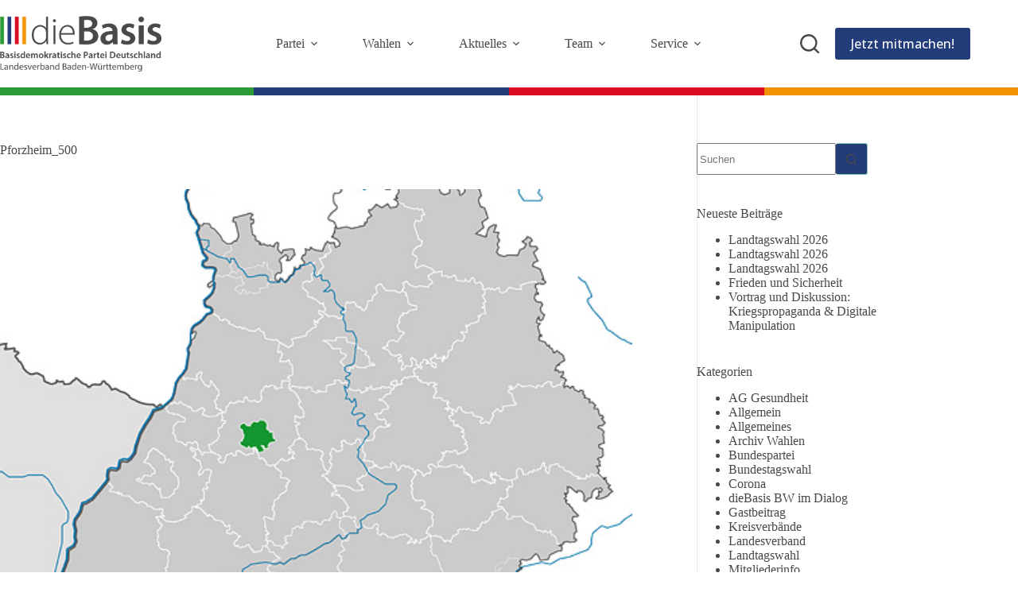

--- FILE ---
content_type: text/html; charset=UTF-8
request_url: https://diebasis-bw.de/pforzheim_500/
body_size: 20284
content:
<!doctype html>
<html lang="de" prefix="og: https://ogp.me/ns#">
<head>
	
	<meta charset="UTF-8">
	<meta name="viewport" content="width=device-width, initial-scale=1, maximum-scale=5, viewport-fit=cover">
	<link rel="profile" href="https://gmpg.org/xfn/11">

	
<!-- Suchmaschinen-Optimierung durch Rank Math PRO - https://rankmath.com/ -->
<title>Pforzheim_500 - Landesverband Baden-Württemberg | dieBasis</title>
<meta name="robots" content="follow, noindex"/>
<meta property="og:locale" content="de_DE" />
<meta property="og:type" content="article" />
<meta property="og:title" content="Pforzheim_500 - Landesverband Baden-Württemberg | dieBasis" />
<meta property="og:url" content="https://diebasis-bw.de/pforzheim_500/" />
<meta property="og:site_name" content="Landesverband Baden-Württemberg | dieBasis" />
<meta property="article:publisher" content="https://www.facebook.com/diebasispartei" />
<meta property="og:image" content="https://diebasis-bw.de/wp-content/uploads/2021/02/Pforzheim_500.jpg" />
<meta property="og:image:secure_url" content="https://diebasis-bw.de/wp-content/uploads/2021/02/Pforzheim_500.jpg" />
<meta property="og:image:width" content="500" />
<meta property="og:image:height" content="556" />
<meta property="og:image:alt" content="Pforzheim_500" />
<meta property="og:image:type" content="image/jpeg" />
<meta name="twitter:card" content="summary_large_image" />
<meta name="twitter:title" content="Pforzheim_500 - Landesverband Baden-Württemberg | dieBasis" />
<meta name="twitter:image" content="https://diebasis-bw.de/wp-content/uploads/2021/02/Pforzheim_500.jpg" />
<script type="application/ld+json" class="rank-math-schema">{"@context":"https://schema.org","@graph":[{"@type":"BreadcrumbList","@id":"https://diebasis-bw.de/pforzheim_500/#breadcrumb","itemListElement":[{"@type":"ListItem","position":"1","item":{"@id":"https://diebasis-bw.de","name":"Home"}},{"@type":"ListItem","position":"2","item":{"@id":"https://diebasis-bw.de/pforzheim_500/","name":"Pforzheim_500"}},{"@type":"ListItem","position":"3","item":{"@id":"https://diebasis-bw.de/pforzheim_500/","name":"Pforzheim_500"}}]}]}</script>
<!-- /Rank Math WordPress SEO Plugin -->

<link rel="alternate" type="application/rss+xml" title="Landesverband Baden-Württemberg | dieBasis &raquo; Feed" href="https://diebasis-bw.de/feed/" />
<link rel="alternate" type="application/rss+xml" title="Landesverband Baden-Württemberg | dieBasis &raquo; Kommentar-Feed" href="https://diebasis-bw.de/comments/feed/" />
<link rel="alternate" title="oEmbed (JSON)" type="application/json+oembed" href="https://diebasis-bw.de/wp-json/oembed/1.0/embed?url=https%3A%2F%2Fdiebasis-bw.de%2Fpforzheim_500%2F" />
<link rel="alternate" title="oEmbed (XML)" type="text/xml+oembed" href="https://diebasis-bw.de/wp-json/oembed/1.0/embed?url=https%3A%2F%2Fdiebasis-bw.de%2Fpforzheim_500%2F&#038;format=xml" />
<style id='wp-img-auto-sizes-contain-inline-css'>
img:is([sizes=auto i],[sizes^="auto," i]){contain-intrinsic-size:3000px 1500px}
/*# sourceURL=wp-img-auto-sizes-contain-inline-css */
</style>
<link rel='stylesheet' id='blocksy-dynamic-global-css' href='https://diebasis-bw.de/wp-content/uploads/blocksy/css/global.css?ver=04880' media='all' />
<link rel='stylesheet' id='wp-block-library-css' href='https://diebasis-bw.de/wp-includes/css/dist/block-library/style.min.css?ver=d5ee1b2422bd4a47b90d7e50158c86dd' media='all' />
<link rel='stylesheet' id='fontawesome-free-css' href='https://diebasis-bw.de/wp-content/plugins/getwid/vendors/fontawesome-free/css/all.min.css?ver=5.5.0' media='all' />
<link rel='stylesheet' id='slick-css' href='https://diebasis-bw.de/wp-content/plugins/getwid/vendors/slick/slick/slick.min.css?ver=1.9.0' media='all' />
<link rel='stylesheet' id='slick-theme-css' href='https://diebasis-bw.de/wp-content/plugins/getwid/vendors/slick/slick/slick-theme.min.css?ver=1.9.0' media='all' />
<link rel='stylesheet' id='mp-fancybox-css' href='https://diebasis-bw.de/wp-content/plugins/getwid/vendors/mp-fancybox/jquery.fancybox.min.css?ver=3.5.7-mp.1' media='all' />
<link rel='stylesheet' id='getwid-blocks-css' href='https://diebasis-bw.de/wp-content/plugins/getwid/assets/css/blocks.style.css?ver=2.1.3' media='all' />
<style id='getwid-blocks-inline-css'>
.wp-block-getwid-section .wp-block-getwid-section__wrapper .wp-block-getwid-section__inner-wrapper{max-width: 1290px;}
/*# sourceURL=getwid-blocks-inline-css */
</style>
<style id='global-styles-inline-css'>
:root{--wp--preset--aspect-ratio--square: 1;--wp--preset--aspect-ratio--4-3: 4/3;--wp--preset--aspect-ratio--3-4: 3/4;--wp--preset--aspect-ratio--3-2: 3/2;--wp--preset--aspect-ratio--2-3: 2/3;--wp--preset--aspect-ratio--16-9: 16/9;--wp--preset--aspect-ratio--9-16: 9/16;--wp--preset--color--black: #000000;--wp--preset--color--cyan-bluish-gray: #abb8c3;--wp--preset--color--white: #ffffff;--wp--preset--color--pale-pink: #f78da7;--wp--preset--color--vivid-red: #cf2e2e;--wp--preset--color--luminous-vivid-orange: #ff6900;--wp--preset--color--luminous-vivid-amber: #fcb900;--wp--preset--color--light-green-cyan: #7bdcb5;--wp--preset--color--vivid-green-cyan: #00d084;--wp--preset--color--pale-cyan-blue: #8ed1fc;--wp--preset--color--vivid-cyan-blue: #0693e3;--wp--preset--color--vivid-purple: #9b51e0;--wp--preset--color--palette-color-1: var(--theme-palette-color-1, #233c7a);--wp--preset--color--palette-color-2: var(--theme-palette-color-2, #f29200);--wp--preset--color--palette-color-3: var(--theme-palette-color-3, #4a4949);--wp--preset--color--palette-color-4: var(--theme-palette-color-4, #4a4949);--wp--preset--color--palette-color-5: var(--theme-palette-color-5, #8bcbbd);--wp--preset--color--palette-color-6: var(--theme-palette-color-6, #4a4949);--wp--preset--color--palette-color-7: var(--theme-palette-color-7, #ffffff);--wp--preset--color--palette-color-8: var(--theme-palette-color-8, #e3e4e4);--wp--preset--gradient--vivid-cyan-blue-to-vivid-purple: linear-gradient(135deg,rgb(6,147,227) 0%,rgb(155,81,224) 100%);--wp--preset--gradient--light-green-cyan-to-vivid-green-cyan: linear-gradient(135deg,rgb(122,220,180) 0%,rgb(0,208,130) 100%);--wp--preset--gradient--luminous-vivid-amber-to-luminous-vivid-orange: linear-gradient(135deg,rgb(252,185,0) 0%,rgb(255,105,0) 100%);--wp--preset--gradient--luminous-vivid-orange-to-vivid-red: linear-gradient(135deg,rgb(255,105,0) 0%,rgb(207,46,46) 100%);--wp--preset--gradient--very-light-gray-to-cyan-bluish-gray: linear-gradient(135deg,rgb(238,238,238) 0%,rgb(169,184,195) 100%);--wp--preset--gradient--cool-to-warm-spectrum: linear-gradient(135deg,rgb(74,234,220) 0%,rgb(151,120,209) 20%,rgb(207,42,186) 40%,rgb(238,44,130) 60%,rgb(251,105,98) 80%,rgb(254,248,76) 100%);--wp--preset--gradient--blush-light-purple: linear-gradient(135deg,rgb(255,206,236) 0%,rgb(152,150,240) 100%);--wp--preset--gradient--blush-bordeaux: linear-gradient(135deg,rgb(254,205,165) 0%,rgb(254,45,45) 50%,rgb(107,0,62) 100%);--wp--preset--gradient--luminous-dusk: linear-gradient(135deg,rgb(255,203,112) 0%,rgb(199,81,192) 50%,rgb(65,88,208) 100%);--wp--preset--gradient--pale-ocean: linear-gradient(135deg,rgb(255,245,203) 0%,rgb(182,227,212) 50%,rgb(51,167,181) 100%);--wp--preset--gradient--electric-grass: linear-gradient(135deg,rgb(202,248,128) 0%,rgb(113,206,126) 100%);--wp--preset--gradient--midnight: linear-gradient(135deg,rgb(2,3,129) 0%,rgb(40,116,252) 100%);--wp--preset--gradient--juicy-peach: linear-gradient(to right, #ffecd2 0%, #fcb69f 100%);--wp--preset--gradient--young-passion: linear-gradient(to right, #ff8177 0%, #ff867a 0%, #ff8c7f 21%, #f99185 52%, #cf556c 78%, #b12a5b 100%);--wp--preset--gradient--true-sunset: linear-gradient(to right, #fa709a 0%, #fee140 100%);--wp--preset--gradient--morpheus-den: linear-gradient(to top, #30cfd0 0%, #330867 100%);--wp--preset--gradient--plum-plate: linear-gradient(135deg, #667eea 0%, #764ba2 100%);--wp--preset--gradient--aqua-splash: linear-gradient(15deg, #13547a 0%, #80d0c7 100%);--wp--preset--gradient--love-kiss: linear-gradient(to top, #ff0844 0%, #ffb199 100%);--wp--preset--gradient--new-retrowave: linear-gradient(to top, #3b41c5 0%, #a981bb 49%, #ffc8a9 100%);--wp--preset--gradient--plum-bath: linear-gradient(to top, #cc208e 0%, #6713d2 100%);--wp--preset--gradient--high-flight: linear-gradient(to right, #0acffe 0%, #495aff 100%);--wp--preset--gradient--teen-party: linear-gradient(-225deg, #FF057C 0%, #8D0B93 50%, #321575 100%);--wp--preset--gradient--fabled-sunset: linear-gradient(-225deg, #231557 0%, #44107A 29%, #FF1361 67%, #FFF800 100%);--wp--preset--gradient--arielle-smile: radial-gradient(circle 248px at center, #16d9e3 0%, #30c7ec 47%, #46aef7 100%);--wp--preset--gradient--itmeo-branding: linear-gradient(180deg, #2af598 0%, #009efd 100%);--wp--preset--gradient--deep-blue: linear-gradient(to right, #6a11cb 0%, #2575fc 100%);--wp--preset--gradient--strong-bliss: linear-gradient(to right, #f78ca0 0%, #f9748f 19%, #fd868c 60%, #fe9a8b 100%);--wp--preset--gradient--sweet-period: linear-gradient(to top, #3f51b1 0%, #5a55ae 13%, #7b5fac 25%, #8f6aae 38%, #a86aa4 50%, #cc6b8e 62%, #f18271 75%, #f3a469 87%, #f7c978 100%);--wp--preset--gradient--purple-division: linear-gradient(to top, #7028e4 0%, #e5b2ca 100%);--wp--preset--gradient--cold-evening: linear-gradient(to top, #0c3483 0%, #a2b6df 100%, #6b8cce 100%, #a2b6df 100%);--wp--preset--gradient--mountain-rock: linear-gradient(to right, #868f96 0%, #596164 100%);--wp--preset--gradient--desert-hump: linear-gradient(to top, #c79081 0%, #dfa579 100%);--wp--preset--gradient--ethernal-constance: linear-gradient(to top, #09203f 0%, #537895 100%);--wp--preset--gradient--happy-memories: linear-gradient(-60deg, #ff5858 0%, #f09819 100%);--wp--preset--gradient--grown-early: linear-gradient(to top, #0ba360 0%, #3cba92 100%);--wp--preset--gradient--morning-salad: linear-gradient(-225deg, #B7F8DB 0%, #50A7C2 100%);--wp--preset--gradient--night-call: linear-gradient(-225deg, #AC32E4 0%, #7918F2 48%, #4801FF 100%);--wp--preset--gradient--mind-crawl: linear-gradient(-225deg, #473B7B 0%, #3584A7 51%, #30D2BE 100%);--wp--preset--gradient--angel-care: linear-gradient(-225deg, #FFE29F 0%, #FFA99F 48%, #FF719A 100%);--wp--preset--gradient--juicy-cake: linear-gradient(to top, #e14fad 0%, #f9d423 100%);--wp--preset--gradient--rich-metal: linear-gradient(to right, #d7d2cc 0%, #304352 100%);--wp--preset--gradient--mole-hall: linear-gradient(-20deg, #616161 0%, #9bc5c3 100%);--wp--preset--gradient--cloudy-knoxville: linear-gradient(120deg, #fdfbfb 0%, #ebedee 100%);--wp--preset--gradient--soft-grass: linear-gradient(to top, #c1dfc4 0%, #deecdd 100%);--wp--preset--gradient--saint-petersburg: linear-gradient(135deg, #f5f7fa 0%, #c3cfe2 100%);--wp--preset--gradient--everlasting-sky: linear-gradient(135deg, #fdfcfb 0%, #e2d1c3 100%);--wp--preset--gradient--kind-steel: linear-gradient(-20deg, #e9defa 0%, #fbfcdb 100%);--wp--preset--gradient--over-sun: linear-gradient(60deg, #abecd6 0%, #fbed96 100%);--wp--preset--gradient--premium-white: linear-gradient(to top, #d5d4d0 0%, #d5d4d0 1%, #eeeeec 31%, #efeeec 75%, #e9e9e7 100%);--wp--preset--gradient--clean-mirror: linear-gradient(45deg, #93a5cf 0%, #e4efe9 100%);--wp--preset--gradient--wild-apple: linear-gradient(to top, #d299c2 0%, #fef9d7 100%);--wp--preset--gradient--snow-again: linear-gradient(to top, #e6e9f0 0%, #eef1f5 100%);--wp--preset--gradient--confident-cloud: linear-gradient(to top, #dad4ec 0%, #dad4ec 1%, #f3e7e9 100%);--wp--preset--gradient--glass-water: linear-gradient(to top, #dfe9f3 0%, white 100%);--wp--preset--gradient--perfect-white: linear-gradient(-225deg, #E3FDF5 0%, #FFE6FA 100%);--wp--preset--font-size--small: 13px;--wp--preset--font-size--medium: 20px;--wp--preset--font-size--large: clamp(22px, 1.375rem + ((1vw - 3.2px) * 0.625), 30px);--wp--preset--font-size--x-large: clamp(30px, 1.875rem + ((1vw - 3.2px) * 1.563), 50px);--wp--preset--font-size--xx-large: clamp(45px, 2.813rem + ((1vw - 3.2px) * 2.734), 80px);--wp--preset--font-family--open-sans: Open Sans;--wp--preset--spacing--20: 0.44rem;--wp--preset--spacing--30: 0.67rem;--wp--preset--spacing--40: 1rem;--wp--preset--spacing--50: 1.5rem;--wp--preset--spacing--60: 2.25rem;--wp--preset--spacing--70: 3.38rem;--wp--preset--spacing--80: 5.06rem;--wp--preset--shadow--natural: 6px 6px 9px rgba(0, 0, 0, 0.2);--wp--preset--shadow--deep: 12px 12px 50px rgba(0, 0, 0, 0.4);--wp--preset--shadow--sharp: 6px 6px 0px rgba(0, 0, 0, 0.2);--wp--preset--shadow--outlined: 6px 6px 0px -3px rgb(255, 255, 255), 6px 6px rgb(0, 0, 0);--wp--preset--shadow--crisp: 6px 6px 0px rgb(0, 0, 0);}:root { --wp--style--global--content-size: var(--theme-block-max-width);--wp--style--global--wide-size: var(--theme-block-wide-max-width); }:where(body) { margin: 0; }.wp-site-blocks > .alignleft { float: left; margin-right: 2em; }.wp-site-blocks > .alignright { float: right; margin-left: 2em; }.wp-site-blocks > .aligncenter { justify-content: center; margin-left: auto; margin-right: auto; }:where(.wp-site-blocks) > * { margin-block-start: var(--theme-content-spacing); margin-block-end: 0; }:where(.wp-site-blocks) > :first-child { margin-block-start: 0; }:where(.wp-site-blocks) > :last-child { margin-block-end: 0; }:root { --wp--style--block-gap: var(--theme-content-spacing); }:root :where(.is-layout-flow) > :first-child{margin-block-start: 0;}:root :where(.is-layout-flow) > :last-child{margin-block-end: 0;}:root :where(.is-layout-flow) > *{margin-block-start: var(--theme-content-spacing);margin-block-end: 0;}:root :where(.is-layout-constrained) > :first-child{margin-block-start: 0;}:root :where(.is-layout-constrained) > :last-child{margin-block-end: 0;}:root :where(.is-layout-constrained) > *{margin-block-start: var(--theme-content-spacing);margin-block-end: 0;}:root :where(.is-layout-flex){gap: var(--theme-content-spacing);}:root :where(.is-layout-grid){gap: var(--theme-content-spacing);}.is-layout-flow > .alignleft{float: left;margin-inline-start: 0;margin-inline-end: 2em;}.is-layout-flow > .alignright{float: right;margin-inline-start: 2em;margin-inline-end: 0;}.is-layout-flow > .aligncenter{margin-left: auto !important;margin-right: auto !important;}.is-layout-constrained > .alignleft{float: left;margin-inline-start: 0;margin-inline-end: 2em;}.is-layout-constrained > .alignright{float: right;margin-inline-start: 2em;margin-inline-end: 0;}.is-layout-constrained > .aligncenter{margin-left: auto !important;margin-right: auto !important;}.is-layout-constrained > :where(:not(.alignleft):not(.alignright):not(.alignfull)){max-width: var(--wp--style--global--content-size);margin-left: auto !important;margin-right: auto !important;}.is-layout-constrained > .alignwide{max-width: var(--wp--style--global--wide-size);}body .is-layout-flex{display: flex;}.is-layout-flex{flex-wrap: wrap;align-items: center;}.is-layout-flex > :is(*, div){margin: 0;}body .is-layout-grid{display: grid;}.is-layout-grid > :is(*, div){margin: 0;}body{padding-top: 0px;padding-right: 0px;padding-bottom: 0px;padding-left: 0px;}:root :where(.wp-element-button, .wp-block-button__link){font-style: inherit;font-weight: inherit;letter-spacing: inherit;text-transform: inherit;}.has-black-color{color: var(--wp--preset--color--black) !important;}.has-cyan-bluish-gray-color{color: var(--wp--preset--color--cyan-bluish-gray) !important;}.has-white-color{color: var(--wp--preset--color--white) !important;}.has-pale-pink-color{color: var(--wp--preset--color--pale-pink) !important;}.has-vivid-red-color{color: var(--wp--preset--color--vivid-red) !important;}.has-luminous-vivid-orange-color{color: var(--wp--preset--color--luminous-vivid-orange) !important;}.has-luminous-vivid-amber-color{color: var(--wp--preset--color--luminous-vivid-amber) !important;}.has-light-green-cyan-color{color: var(--wp--preset--color--light-green-cyan) !important;}.has-vivid-green-cyan-color{color: var(--wp--preset--color--vivid-green-cyan) !important;}.has-pale-cyan-blue-color{color: var(--wp--preset--color--pale-cyan-blue) !important;}.has-vivid-cyan-blue-color{color: var(--wp--preset--color--vivid-cyan-blue) !important;}.has-vivid-purple-color{color: var(--wp--preset--color--vivid-purple) !important;}.has-palette-color-1-color{color: var(--wp--preset--color--palette-color-1) !important;}.has-palette-color-2-color{color: var(--wp--preset--color--palette-color-2) !important;}.has-palette-color-3-color{color: var(--wp--preset--color--palette-color-3) !important;}.has-palette-color-4-color{color: var(--wp--preset--color--palette-color-4) !important;}.has-palette-color-5-color{color: var(--wp--preset--color--palette-color-5) !important;}.has-palette-color-6-color{color: var(--wp--preset--color--palette-color-6) !important;}.has-palette-color-7-color{color: var(--wp--preset--color--palette-color-7) !important;}.has-palette-color-8-color{color: var(--wp--preset--color--palette-color-8) !important;}.has-black-background-color{background-color: var(--wp--preset--color--black) !important;}.has-cyan-bluish-gray-background-color{background-color: var(--wp--preset--color--cyan-bluish-gray) !important;}.has-white-background-color{background-color: var(--wp--preset--color--white) !important;}.has-pale-pink-background-color{background-color: var(--wp--preset--color--pale-pink) !important;}.has-vivid-red-background-color{background-color: var(--wp--preset--color--vivid-red) !important;}.has-luminous-vivid-orange-background-color{background-color: var(--wp--preset--color--luminous-vivid-orange) !important;}.has-luminous-vivid-amber-background-color{background-color: var(--wp--preset--color--luminous-vivid-amber) !important;}.has-light-green-cyan-background-color{background-color: var(--wp--preset--color--light-green-cyan) !important;}.has-vivid-green-cyan-background-color{background-color: var(--wp--preset--color--vivid-green-cyan) !important;}.has-pale-cyan-blue-background-color{background-color: var(--wp--preset--color--pale-cyan-blue) !important;}.has-vivid-cyan-blue-background-color{background-color: var(--wp--preset--color--vivid-cyan-blue) !important;}.has-vivid-purple-background-color{background-color: var(--wp--preset--color--vivid-purple) !important;}.has-palette-color-1-background-color{background-color: var(--wp--preset--color--palette-color-1) !important;}.has-palette-color-2-background-color{background-color: var(--wp--preset--color--palette-color-2) !important;}.has-palette-color-3-background-color{background-color: var(--wp--preset--color--palette-color-3) !important;}.has-palette-color-4-background-color{background-color: var(--wp--preset--color--palette-color-4) !important;}.has-palette-color-5-background-color{background-color: var(--wp--preset--color--palette-color-5) !important;}.has-palette-color-6-background-color{background-color: var(--wp--preset--color--palette-color-6) !important;}.has-palette-color-7-background-color{background-color: var(--wp--preset--color--palette-color-7) !important;}.has-palette-color-8-background-color{background-color: var(--wp--preset--color--palette-color-8) !important;}.has-black-border-color{border-color: var(--wp--preset--color--black) !important;}.has-cyan-bluish-gray-border-color{border-color: var(--wp--preset--color--cyan-bluish-gray) !important;}.has-white-border-color{border-color: var(--wp--preset--color--white) !important;}.has-pale-pink-border-color{border-color: var(--wp--preset--color--pale-pink) !important;}.has-vivid-red-border-color{border-color: var(--wp--preset--color--vivid-red) !important;}.has-luminous-vivid-orange-border-color{border-color: var(--wp--preset--color--luminous-vivid-orange) !important;}.has-luminous-vivid-amber-border-color{border-color: var(--wp--preset--color--luminous-vivid-amber) !important;}.has-light-green-cyan-border-color{border-color: var(--wp--preset--color--light-green-cyan) !important;}.has-vivid-green-cyan-border-color{border-color: var(--wp--preset--color--vivid-green-cyan) !important;}.has-pale-cyan-blue-border-color{border-color: var(--wp--preset--color--pale-cyan-blue) !important;}.has-vivid-cyan-blue-border-color{border-color: var(--wp--preset--color--vivid-cyan-blue) !important;}.has-vivid-purple-border-color{border-color: var(--wp--preset--color--vivid-purple) !important;}.has-palette-color-1-border-color{border-color: var(--wp--preset--color--palette-color-1) !important;}.has-palette-color-2-border-color{border-color: var(--wp--preset--color--palette-color-2) !important;}.has-palette-color-3-border-color{border-color: var(--wp--preset--color--palette-color-3) !important;}.has-palette-color-4-border-color{border-color: var(--wp--preset--color--palette-color-4) !important;}.has-palette-color-5-border-color{border-color: var(--wp--preset--color--palette-color-5) !important;}.has-palette-color-6-border-color{border-color: var(--wp--preset--color--palette-color-6) !important;}.has-palette-color-7-border-color{border-color: var(--wp--preset--color--palette-color-7) !important;}.has-palette-color-8-border-color{border-color: var(--wp--preset--color--palette-color-8) !important;}.has-vivid-cyan-blue-to-vivid-purple-gradient-background{background: var(--wp--preset--gradient--vivid-cyan-blue-to-vivid-purple) !important;}.has-light-green-cyan-to-vivid-green-cyan-gradient-background{background: var(--wp--preset--gradient--light-green-cyan-to-vivid-green-cyan) !important;}.has-luminous-vivid-amber-to-luminous-vivid-orange-gradient-background{background: var(--wp--preset--gradient--luminous-vivid-amber-to-luminous-vivid-orange) !important;}.has-luminous-vivid-orange-to-vivid-red-gradient-background{background: var(--wp--preset--gradient--luminous-vivid-orange-to-vivid-red) !important;}.has-very-light-gray-to-cyan-bluish-gray-gradient-background{background: var(--wp--preset--gradient--very-light-gray-to-cyan-bluish-gray) !important;}.has-cool-to-warm-spectrum-gradient-background{background: var(--wp--preset--gradient--cool-to-warm-spectrum) !important;}.has-blush-light-purple-gradient-background{background: var(--wp--preset--gradient--blush-light-purple) !important;}.has-blush-bordeaux-gradient-background{background: var(--wp--preset--gradient--blush-bordeaux) !important;}.has-luminous-dusk-gradient-background{background: var(--wp--preset--gradient--luminous-dusk) !important;}.has-pale-ocean-gradient-background{background: var(--wp--preset--gradient--pale-ocean) !important;}.has-electric-grass-gradient-background{background: var(--wp--preset--gradient--electric-grass) !important;}.has-midnight-gradient-background{background: var(--wp--preset--gradient--midnight) !important;}.has-juicy-peach-gradient-background{background: var(--wp--preset--gradient--juicy-peach) !important;}.has-young-passion-gradient-background{background: var(--wp--preset--gradient--young-passion) !important;}.has-true-sunset-gradient-background{background: var(--wp--preset--gradient--true-sunset) !important;}.has-morpheus-den-gradient-background{background: var(--wp--preset--gradient--morpheus-den) !important;}.has-plum-plate-gradient-background{background: var(--wp--preset--gradient--plum-plate) !important;}.has-aqua-splash-gradient-background{background: var(--wp--preset--gradient--aqua-splash) !important;}.has-love-kiss-gradient-background{background: var(--wp--preset--gradient--love-kiss) !important;}.has-new-retrowave-gradient-background{background: var(--wp--preset--gradient--new-retrowave) !important;}.has-plum-bath-gradient-background{background: var(--wp--preset--gradient--plum-bath) !important;}.has-high-flight-gradient-background{background: var(--wp--preset--gradient--high-flight) !important;}.has-teen-party-gradient-background{background: var(--wp--preset--gradient--teen-party) !important;}.has-fabled-sunset-gradient-background{background: var(--wp--preset--gradient--fabled-sunset) !important;}.has-arielle-smile-gradient-background{background: var(--wp--preset--gradient--arielle-smile) !important;}.has-itmeo-branding-gradient-background{background: var(--wp--preset--gradient--itmeo-branding) !important;}.has-deep-blue-gradient-background{background: var(--wp--preset--gradient--deep-blue) !important;}.has-strong-bliss-gradient-background{background: var(--wp--preset--gradient--strong-bliss) !important;}.has-sweet-period-gradient-background{background: var(--wp--preset--gradient--sweet-period) !important;}.has-purple-division-gradient-background{background: var(--wp--preset--gradient--purple-division) !important;}.has-cold-evening-gradient-background{background: var(--wp--preset--gradient--cold-evening) !important;}.has-mountain-rock-gradient-background{background: var(--wp--preset--gradient--mountain-rock) !important;}.has-desert-hump-gradient-background{background: var(--wp--preset--gradient--desert-hump) !important;}.has-ethernal-constance-gradient-background{background: var(--wp--preset--gradient--ethernal-constance) !important;}.has-happy-memories-gradient-background{background: var(--wp--preset--gradient--happy-memories) !important;}.has-grown-early-gradient-background{background: var(--wp--preset--gradient--grown-early) !important;}.has-morning-salad-gradient-background{background: var(--wp--preset--gradient--morning-salad) !important;}.has-night-call-gradient-background{background: var(--wp--preset--gradient--night-call) !important;}.has-mind-crawl-gradient-background{background: var(--wp--preset--gradient--mind-crawl) !important;}.has-angel-care-gradient-background{background: var(--wp--preset--gradient--angel-care) !important;}.has-juicy-cake-gradient-background{background: var(--wp--preset--gradient--juicy-cake) !important;}.has-rich-metal-gradient-background{background: var(--wp--preset--gradient--rich-metal) !important;}.has-mole-hall-gradient-background{background: var(--wp--preset--gradient--mole-hall) !important;}.has-cloudy-knoxville-gradient-background{background: var(--wp--preset--gradient--cloudy-knoxville) !important;}.has-soft-grass-gradient-background{background: var(--wp--preset--gradient--soft-grass) !important;}.has-saint-petersburg-gradient-background{background: var(--wp--preset--gradient--saint-petersburg) !important;}.has-everlasting-sky-gradient-background{background: var(--wp--preset--gradient--everlasting-sky) !important;}.has-kind-steel-gradient-background{background: var(--wp--preset--gradient--kind-steel) !important;}.has-over-sun-gradient-background{background: var(--wp--preset--gradient--over-sun) !important;}.has-premium-white-gradient-background{background: var(--wp--preset--gradient--premium-white) !important;}.has-clean-mirror-gradient-background{background: var(--wp--preset--gradient--clean-mirror) !important;}.has-wild-apple-gradient-background{background: var(--wp--preset--gradient--wild-apple) !important;}.has-snow-again-gradient-background{background: var(--wp--preset--gradient--snow-again) !important;}.has-confident-cloud-gradient-background{background: var(--wp--preset--gradient--confident-cloud) !important;}.has-glass-water-gradient-background{background: var(--wp--preset--gradient--glass-water) !important;}.has-perfect-white-gradient-background{background: var(--wp--preset--gradient--perfect-white) !important;}.has-small-font-size{font-size: var(--wp--preset--font-size--small) !important;}.has-medium-font-size{font-size: var(--wp--preset--font-size--medium) !important;}.has-large-font-size{font-size: var(--wp--preset--font-size--large) !important;}.has-x-large-font-size{font-size: var(--wp--preset--font-size--x-large) !important;}.has-xx-large-font-size{font-size: var(--wp--preset--font-size--xx-large) !important;}.has-open-sans-font-family{font-family: var(--wp--preset--font-family--open-sans) !important;}
:root :where(.wp-block-pullquote){font-size: clamp(0.984em, 0.984rem + ((1vw - 0.2em) * 0.645), 1.5em);line-height: 1.6;}
/*# sourceURL=global-styles-inline-css */
</style>
<link rel='stylesheet' id='cmplz-general-css' href='https://diebasis-bw.de/wp-content/plugins/complianz-gdpr/assets/css/cookieblocker.min.css?ver=1766438199' media='all' />
<link rel='stylesheet' id='eeb-css-frontend-css' href='https://diebasis-bw.de/wp-content/plugins/email-encoder-bundle/assets/css/style.css?ver=54d4eedc552c499c4a8d6b89c23d3df1' media='all' />
<link rel='stylesheet' id='parent-style-css' href='https://diebasis-bw.de/wp-content/themes/blocksy/style.css?ver=d5ee1b2422bd4a47b90d7e50158c86dd' media='all' />
<link rel='stylesheet' id='blocksy-db-mega-css' href='https://diebasis-bw.de/wp-content/themes/blocksy-child/style.css?ver=d5ee1b2422bd4a47b90d7e50158c86dd' media='all' />
<link rel='stylesheet' id='ct-main-styles-css' href='https://diebasis-bw.de/wp-content/themes/blocksy/static/bundle/main.min.css?ver=2.1.23' media='all' />
<link rel='stylesheet' id='ct-page-title-styles-css' href='https://diebasis-bw.de/wp-content/themes/blocksy/static/bundle/page-title.min.css?ver=2.1.23' media='all' />
<link rel='stylesheet' id='ct-sidebar-styles-css' href='https://diebasis-bw.de/wp-content/themes/blocksy/static/bundle/sidebar.min.css?ver=2.1.23' media='all' />
<link rel='stylesheet' id='ct-getwid-styles-css' href='https://diebasis-bw.de/wp-content/themes/blocksy/static/bundle/getwid.min.css?ver=2.1.23' media='all' />
<!--n2css--><!--n2js--><script src="https://diebasis-bw.de/wp-includes/js/jquery/jquery.min.js?ver=3.7.1" id="jquery-core-js"></script>
<script src="https://diebasis-bw.de/wp-includes/js/jquery/jquery-migrate.min.js?ver=3.4.1" id="jquery-migrate-js"></script>
<script src="https://diebasis-bw.de/wp-content/plugins/email-encoder-bundle/assets/js/custom.js?ver=2c542c9989f589cd5318f5cef6a9ecd7" id="eeb-js-frontend-js"></script>
<link rel="https://api.w.org/" href="https://diebasis-bw.de/wp-json/" /><link rel="alternate" title="JSON" type="application/json" href="https://diebasis-bw.de/wp-json/wp/v2/media/19356" /><noscript><link rel='stylesheet' href='https://diebasis-bw.de/wp-content/themes/blocksy/static/bundle/no-scripts.min.css' type='text/css'></noscript>
		<style id="wp-custom-css">
			/* CSS for fixing missing formats for "Herunterladen"-Button in File-Block (Block-Typ "Datei") */
.wp-block-file a.wp-block-file__button {
	display: var(--display, inline-flex);
	align-items: center;
	justify-content: center;
	min-height: var(--buttonMinHeight);
	padding: var(--button-padding);
	border: none;
	-webkit-appearance: none;
	appearance: none;
	cursor: pointer;
	-webkit-user-select: none;
	user-select: none;
	text-align: center;
	border-radius: var(--buttonBorderRadius, 3px);
	transition: all .2s ease;
	--has-link-decoration: var(--false);
}
.wp-block-file a.wp-block-file__button {
	position: relative;
	color: var(--buttonTextInitialColor);
	border: var(--button-border);
	background-color: var(--theme-button-background-initial-color);
}
.wp-block-file a.wp-block-file__button {
	font-family: var(--buttonFontFamily, var(--fontFamily));
	font-size: var(--buttonFontSize);
	font-weight: var(--buttonFontWeight);
	font-style: var(--buttonFontStyle);
	line-height: var(--buttonLineHeight);
	letter-spacing: var(--buttonLetterSpacing);
	text-transform: var(--buttonTextTransform);
	-webkit-text-decoration: var(--buttonTextDecoration);
	text-decoration: var(--buttonTextDecoration);
}
.wp-block-file a.wp-block-file__button:hover {
	border-color: var(--button-border-hover-color);
	color: var(--buttonTextHoverColor);
	background-color: var(--buttonHoverColor);
	transform: var(--buttonTransform, translate3d(0, -3px, 0));
}
.wp-block-file:not(.wp-element-button) {
	font-size: inherit;
}
		</style>
			</head>

<body data-rsssl=1 class="attachment wp-singular attachment-template-default single single-attachment postid-19356 attachmentid-19356 attachment-jpeg wp-custom-logo wp-embed-responsive wp-theme-blocksy wp-child-theme-blocksy-child" data-link="type-2" data-prefix="single_page" data-header="type-1:sticky" data-footer="type-1" itemscope="itemscope" itemtype="https://schema.org/Blog">


<a class="skip-link screen-reader-text" href="#main">Zum Inhalt springen</a><div class="ct-drawer-canvas" data-location="start">
		<div id="search-modal" class="ct-panel" data-behaviour="modal" role="dialog" aria-label="Suchmodal" inert>
			<div class="ct-panel-actions">
				<button class="ct-toggle-close" data-type="type-1" aria-label="Suchmodal schließen">
					<svg class="ct-icon" width="12" height="12" viewBox="0 0 15 15"><path d="M1 15a1 1 0 01-.71-.29 1 1 0 010-1.41l5.8-5.8-5.8-5.8A1 1 0 011.7.29l5.8 5.8 5.8-5.8a1 1 0 011.41 1.41l-5.8 5.8 5.8 5.8a1 1 0 01-1.41 1.41l-5.8-5.8-5.8 5.8A1 1 0 011 15z"/></svg>				</button>
			</div>

			<div class="ct-panel-content">
				

<form role="search" method="get" class="ct-search-form"  action="https://diebasis-bw.de/" aria-haspopup="listbox" data-live-results="thumbs">

	<input 
		type="search" class="modal-field"		placeholder="Suchen"
		value=""
		name="s"
		autocomplete="off"
		title="Suchen nach…"
		aria-label="Suchen nach…"
			>

	<div class="ct-search-form-controls">
		
		<button type="submit" class="wp-element-button" data-button="icon" aria-label="Such-Button">
			<svg class="ct-icon ct-search-button-content" aria-hidden="true" width="15" height="15" viewBox="0 0 15 15"><path d="M14.8,13.7L12,11c0.9-1.2,1.5-2.6,1.5-4.2c0-3.7-3-6.8-6.8-6.8S0,3,0,6.8s3,6.8,6.8,6.8c1.6,0,3.1-0.6,4.2-1.5l2.8,2.8c0.1,0.1,0.3,0.2,0.5,0.2s0.4-0.1,0.5-0.2C15.1,14.5,15.1,14,14.8,13.7z M1.5,6.8c0-2.9,2.4-5.2,5.2-5.2S12,3.9,12,6.8S9.6,12,6.8,12S1.5,9.6,1.5,6.8z"/></svg>
			<span class="ct-ajax-loader">
				<svg viewBox="0 0 24 24">
					<circle cx="12" cy="12" r="10" opacity="0.2" fill="none" stroke="currentColor" stroke-miterlimit="10" stroke-width="2"/>

					<path d="m12,2c5.52,0,10,4.48,10,10" fill="none" stroke="currentColor" stroke-linecap="round" stroke-miterlimit="10" stroke-width="2">
						<animateTransform
							attributeName="transform"
							attributeType="XML"
							type="rotate"
							dur="0.6s"
							from="0 12 12"
							to="360 12 12"
							repeatCount="indefinite"
						/>
					</path>
				</svg>
			</span>
		</button>

		
					<input type="hidden" name="ct_post_type" value="post:page">
		
		

		<input type="hidden" value="ca49e05ee7" class="ct-live-results-nonce">	</div>

			<div class="screen-reader-text" aria-live="polite" role="status">
			Keine Ergebnisse		</div>
	
</form>


			</div>
		</div>

		<div id="offcanvas" class="ct-panel ct-header" data-behaviour="right-side" role="dialog" aria-label="Offcanvas-Modal" inert=""><div class="ct-panel-inner">
		<div class="ct-panel-actions">
			
			<button class="ct-toggle-close" data-type="type-1" aria-label="Menü schließen">
				<svg class="ct-icon" width="12" height="12" viewBox="0 0 15 15"><path d="M1 15a1 1 0 01-.71-.29 1 1 0 010-1.41l5.8-5.8-5.8-5.8A1 1 0 011.7.29l5.8 5.8 5.8-5.8a1 1 0 011.41 1.41l-5.8 5.8 5.8 5.8a1 1 0 01-1.41 1.41l-5.8-5.8-5.8 5.8A1 1 0 011 15z"/></svg>
			</button>
		</div>
		<div class="ct-panel-content" data-device="desktop"><div class="ct-panel-content-inner"></div></div><div class="ct-panel-content" data-device="mobile"><div class="ct-panel-content-inner">
<nav
	class="mobile-menu menu-container has-submenu"
	data-id="mobile-menu" data-interaction="click" data-toggle-type="type-2" data-submenu-dots="yes"	aria-label="Header-Menu-LV">

	<ul id="menu-header-menu-lv-1" class=""><li class="menu-item menu-item-type-post_type menu-item-object-page menu-item-home menu-item-has-children menu-item-979"><span class="ct-sub-menu-parent"><a href="https://diebasis-bw.de/" class="ct-menu-link">Partei</a><button class="ct-toggle-dropdown-mobile" aria-label="Dropdown-Menü erweitern" aria-haspopup="true" aria-expanded="false"><svg class="ct-icon toggle-icon-1" width="15" height="15" viewBox="0 0 15 15" aria-hidden="true"><path d="M3.9,5.1l3.6,3.6l3.6-3.6l1.4,0.7l-5,5l-5-5L3.9,5.1z"/></svg></button></span>
<ul class="sub-menu">
	<li class="menu-item menu-item-type-post_type menu-item-object-page menu-item-980"><a href="https://diebasis-bw.de/partei/was-ist-basisdemokratie/" class="ct-menu-link">Was ist Basisdemokratie?</a></li>
	<li class="menu-item menu-item-type-post_type menu-item-object-page menu-item-981"><a href="https://diebasis-bw.de/partei/stimmen-der-basis/" class="ct-menu-link">Stimmen der Basis</a></li>
	<li class="menu-item menu-item-type-post_type menu-item-object-page menu-item-40405"><a href="https://diebasis-bw.de/partei/4-saeulen/" class="ct-menu-link">4 Säulen</a></li>
	<li class="menu-item menu-item-type-post_type menu-item-object-page menu-item-982"><a href="https://diebasis-bw.de/partei/forderungen/" class="ct-menu-link">Forderungen</a></li>
	<li class="menu-item menu-item-type-post_type menu-item-object-page menu-item-983"><a href="https://diebasis-bw.de/partei/haeufige-fragen/" class="ct-menu-link">Häufige Fragen</a></li>
	<li class="menu-item menu-item-type-post_type menu-item-object-page menu-item-984"><a href="https://diebasis-bw.de/partei/geschichte/" class="ct-menu-link">Geschichte</a></li>
	<li class="menu-item menu-item-type-post_type menu-item-object-page menu-item-985"><a href="https://diebasis-bw.de/partei/satzung/" class="ct-menu-link">Satzung</a></li>
	<li class="menu-item menu-item-type-post_type menu-item-object-page menu-item-986"><a href="https://diebasis-bw.de/partei/mitgliedschaft/" class="ct-menu-link">Mitgliedschaft</a></li>
</ul>
</li>
<li class="menu-item menu-item-type-post_type menu-item-object-page menu-item-has-children menu-item-987"><span class="ct-sub-menu-parent"><a href="https://diebasis-bw.de/wahlen/" class="ct-menu-link">Wahlen</a><button class="ct-toggle-dropdown-mobile" aria-label="Dropdown-Menü erweitern" aria-haspopup="true" aria-expanded="false"><svg class="ct-icon toggle-icon-1" width="15" height="15" viewBox="0 0 15 15" aria-hidden="true"><path d="M3.9,5.1l3.6,3.6l3.6-3.6l1.4,0.7l-5,5l-5-5L3.9,5.1z"/></svg></button></span>
<ul class="sub-menu">
	<li class="menu-item menu-item-type-post_type menu-item-object-page menu-item-41507"><a href="https://diebasis-bw.de/wahlen/landtagswahlen/" class="ct-menu-link">Landtagswahlen</a></li>
	<li class="menu-item menu-item-type-post_type menu-item-object-page menu-item-989"><a href="https://diebasis-bw.de/wahlen/themen-und-anliegen/" class="ct-menu-link">Themen &#038; Anliegen</a></li>
	<li class="menu-item menu-item-type-post_type menu-item-object-page menu-item-40355"><a href="https://diebasis-bw.de/wahlen/archiv-wahlen/" class="ct-menu-link">Beiträge zu Wahlen</a></li>
</ul>
</li>
<li class="menu-item menu-item-type-post_type menu-item-object-page current_page_parent menu-item-has-children menu-item-990"><span class="ct-sub-menu-parent"><a href="https://diebasis-bw.de/aktuelles/" class="ct-menu-link">Aktuelles</a><button class="ct-toggle-dropdown-mobile" aria-label="Dropdown-Menü erweitern" aria-haspopup="true" aria-expanded="false"><svg class="ct-icon toggle-icon-1" width="15" height="15" viewBox="0 0 15 15" aria-hidden="true"><path d="M3.9,5.1l3.6,3.6l3.6-3.6l1.4,0.7l-5,5l-5-5L3.9,5.1z"/></svg></button></span>
<ul class="sub-menu">
	<li class="menu-item menu-item-type-post_type menu-item-object-page menu-item-988"><a href="https://diebasis-bw.de/wahlen/programm/" class="ct-menu-link">Rahmenprogramm</a></li>
	<li class="menu-item menu-item-type-post_type menu-item-object-page menu-item-991"><a href="https://diebasis-bw.de/aktuelles/pressemitteilungen/" class="ct-menu-link">Pressemitteilungen</a></li>
	<li class="menu-item menu-item-type-post_type menu-item-object-page menu-item-1073"><a href="https://diebasis-bw.de/aktuelles/veranstaltungen/" class="ct-menu-link">Veranstaltungen</a></li>
</ul>
</li>
<li class="menu-item menu-item-type-custom menu-item-object-custom menu-item-has-children menu-item-1004"><span class="ct-sub-menu-parent"><a href="/team/landesverband/" class="ct-menu-link">Team</a><button class="ct-toggle-dropdown-mobile" aria-label="Dropdown-Menü erweitern" aria-haspopup="true" aria-expanded="false"><svg class="ct-icon toggle-icon-1" width="15" height="15" viewBox="0 0 15 15" aria-hidden="true"><path d="M3.9,5.1l3.6,3.6l3.6-3.6l1.4,0.7l-5,5l-5-5L3.9,5.1z"/></svg></button></span>
<ul class="sub-menu">
	<li class="menu-item menu-item-type-post_type menu-item-object-page menu-item-995"><a href="https://diebasis-bw.de/team/landesverband/" class="ct-menu-link">Landesverband</a></li>
	<li class="menu-item menu-item-type-post_type menu-item-object-page menu-item-has-children menu-item-40910"><span class="ct-sub-menu-parent"><a href="https://diebasis-bw.de/team/landesvorstand/" class="ct-menu-link">Landesvorstand</a><button class="ct-toggle-dropdown-mobile" aria-label="Dropdown-Menü erweitern" aria-haspopup="true" aria-expanded="false"><svg class="ct-icon toggle-icon-1" width="15" height="15" viewBox="0 0 15 15" aria-hidden="true"><path d="M3.9,5.1l3.6,3.6l3.6-3.6l1.4,0.7l-5,5l-5-5L3.9,5.1z"/></svg></button></span>
	<ul class="sub-menu">
		<li class="menu-item menu-item-type-post_type menu-item-object-page menu-item-41167"><a href="https://diebasis-bw.de/team/landesvorstand/brigitte-aldinger/" class="ct-menu-link">Brigitte Aldinger</a></li>
		<li class="menu-item menu-item-type-post_type menu-item-object-page menu-item-41169"><a href="https://diebasis-bw.de/team/landesvorstand/ingeborg-inge-hilbig/" class="ct-menu-link">Ingeborg Hilbig</a></li>
		<li class="menu-item menu-item-type-post_type menu-item-object-page menu-item-41172"><a href="https://diebasis-bw.de/team/landesvorstand/wilfried-eisele/" class="ct-menu-link">Wilfried Eisele</a></li>
		<li class="menu-item menu-item-type-post_type menu-item-object-page menu-item-41162"><a href="https://diebasis-bw.de/team/landesvorstand/stephan-johne/" class="ct-menu-link">Stephan Johne</a></li>
		<li class="menu-item menu-item-type-post_type menu-item-object-page menu-item-41175"><a href="https://diebasis-bw.de/team/landesvorstand/jeanette-kiefer-cardinale/" class="ct-menu-link">Jeanette Kiefer-Cardinale</a></li>
		<li class="menu-item menu-item-type-post_type menu-item-object-page menu-item-41178"><a href="https://diebasis-bw.de/team/landesvorstand/sarah-mueller-koch/" class="ct-menu-link">Sarah Müller-Koch</a></li>
		<li class="menu-item menu-item-type-post_type menu-item-object-page menu-item-41164"><a href="https://diebasis-bw.de/team/landesvorstand/joerg-schmid/" class="ct-menu-link">Jörg Schmid</a></li>
		<li class="menu-item menu-item-type-post_type menu-item-object-page menu-item-41179"><a href="https://diebasis-bw.de/team/landesvorstand/eduard-messmer/" class="ct-menu-link">Eduard Meßmer</a></li>
		<li class="menu-item menu-item-type-post_type menu-item-object-page menu-item-41245"><a href="https://diebasis-bw.de/team/landesvorstand/patrick-c-coleman/" class="ct-menu-link">Patrick C. Coleman</a></li>
	</ul>
</li>
	<li class="menu-item menu-item-type-post_type menu-item-object-page menu-item-40778"><a href="https://diebasis-bw.de/team/unsere-aktuellen-ansprechpartner-im-landesverband-baden-wuerttemberg/" class="ct-menu-link">Ansprechpartner im Landesverband</a></li>
	<li class="menu-item menu-item-type-post_type menu-item-object-page menu-item-997"><a href="https://diebasis-bw.de/team/kreisverbaende/" class="ct-menu-link">Kreisverbände</a></li>
	<li class="menu-item menu-item-type-post_type menu-item-object-page menu-item-998"><a href="https://diebasis-bw.de/team/mitarbeit/" class="ct-menu-link">Mitarbeit</a></li>
	<li class="menu-item menu-item-type-post_type menu-item-object-page menu-item-40009"><a href="https://diebasis-bw.de/team/arbeitsgruppen/" class="ct-menu-link">Arbeitsgruppen</a></li>
	<li class="menu-item menu-item-type-post_type menu-item-object-page menu-item-40130"><a href="https://diebasis-bw.de/team/diebasis-bw-im-dialog/" class="ct-menu-link">dieBasis BW im Dialog</a></li>
</ul>
</li>
<li class="menu-item menu-item-type-custom menu-item-object-custom menu-item-has-children menu-item-1107"><span class="ct-sub-menu-parent"><a href="/service/presse/" class="ct-menu-link">Service</a><button class="ct-toggle-dropdown-mobile" aria-label="Dropdown-Menü erweitern" aria-haspopup="true" aria-expanded="false"><svg class="ct-icon toggle-icon-1" width="15" height="15" viewBox="0 0 15 15" aria-hidden="true"><path d="M3.9,5.1l3.6,3.6l3.6-3.6l1.4,0.7l-5,5l-5-5L3.9,5.1z"/></svg></button></span>
<ul class="sub-menu">
	<li class="menu-item menu-item-type-custom menu-item-object-custom menu-item-41053"><a href="https://diebasis-partei.de/wp-content/uploads/2025/01/dieBasis-Programm-BTW-2025-final.pdf" class="ct-menu-link">Programm BTW 2025</a></li>
	<li class="menu-item menu-item-type-post_type menu-item-object-page menu-item-1000"><a href="https://diebasis-bw.de/service/presse/" class="ct-menu-link">Presse</a></li>
	<li class="menu-item menu-item-type-post_type menu-item-object-page menu-item-1001"><a href="https://diebasis-bw.de/service/spenden/" class="ct-menu-link">Spenden</a></li>
	<li class="menu-item menu-item-type-post_type menu-item-object-page menu-item-1002"><a href="https://diebasis-bw.de/service/mediathek/" class="ct-menu-link">Mediathek BW</a></li>
	<li class="menu-item menu-item-type-post_type menu-item-object-page menu-item-1105"><a href="https://diebasis-bw.de/service/social-media/" class="ct-menu-link">Social Media</a></li>
	<li class="menu-item menu-item-type-post_type menu-item-object-page menu-item-40342"><a href="https://diebasis-bw.de/service/downloads/" class="ct-menu-link">Downloads</a></li>
</ul>
</li>
</ul></nav>


<div
	class="ct-header-socials "
	data-id="socials">

	
		<div class="ct-social-box" data-color="official" data-icon-size="custom" data-icons-type="square:solid" >
			
			
							
				<a href="https://www.facebook.com/diebasis.bw" data-network="facebook" aria-label="Facebook" style="--official-color: #557dbc" target="_blank" rel="noopener noreferrer">
					<span class="ct-icon-container">
					<svg
					width="20px"
					height="20px"
					viewBox="0 0 20 20"
					aria-hidden="true">
						<path d="M20,10.1c0-5.5-4.5-10-10-10S0,4.5,0,10.1c0,5,3.7,9.1,8.4,9.9v-7H5.9v-2.9h2.5V7.9C8.4,5.4,9.9,4,12.2,4c1.1,0,2.2,0.2,2.2,0.2v2.5h-1.3c-1.2,0-1.6,0.8-1.6,1.6v1.9h2.8L13.9,13h-2.3v7C16.3,19.2,20,15.1,20,10.1z"/>
					</svg>
				</span>				</a>
							
				<a href="https://twitter.com/dieBasis_BW" data-network="twitter" aria-label="X (Twitter)" style="--official-color: #000000" target="_blank" rel="noopener noreferrer">
					<span class="ct-icon-container">
					<svg
					width="20px"
					height="20px"
					viewBox="0 0 20 20"
					aria-hidden="true">
						<path d="M2.9 0C1.3 0 0 1.3 0 2.9v14.3C0 18.7 1.3 20 2.9 20h14.3c1.6 0 2.9-1.3 2.9-2.9V2.9C20 1.3 18.7 0 17.1 0H2.9zm13.2 3.8L11.5 9l5.5 7.2h-4.3l-3.3-4.4-3.8 4.4H3.4l5-5.7-5.3-6.7h4.4l3 4 3.5-4h2.1zM14.4 15 6.8 5H5.6l7.7 10h1.1z"/>
					</svg>
				</span>				</a>
							
				<a href="https://www.instagram.com/diebasis_bw/" data-network="instagram" aria-label="Instagram" style="--official-color: #ed1376" target="_blank" rel="noopener noreferrer">
					<span class="ct-icon-container">
					<svg
					width="20"
					height="20"
					viewBox="0 0 20 20"
					aria-hidden="true">
						<circle cx="10" cy="10" r="3.3"/>
						<path d="M14.2,0H5.8C2.6,0,0,2.6,0,5.8v8.3C0,17.4,2.6,20,5.8,20h8.3c3.2,0,5.8-2.6,5.8-5.8V5.8C20,2.6,17.4,0,14.2,0zM10,15c-2.8,0-5-2.2-5-5s2.2-5,5-5s5,2.2,5,5S12.8,15,10,15z M15.8,5C15.4,5,15,4.6,15,4.2s0.4-0.8,0.8-0.8s0.8,0.4,0.8,0.8S16.3,5,15.8,5z"/>
					</svg>
				</span>				</a>
							
				<a href="https://t.me/+X2mowSC6pyoyNGEy" data-network="telegram" aria-label="Telegram" style="--official-color: #229cce" target="_blank" rel="noopener noreferrer">
					<span class="ct-icon-container">
					<svg
					width="20px"
					height="20px"
					viewBox="0 0 20 20"
					aria-hidden="true">
						<path d="M19.9,3.1l-3,14.2c-0.2,1-0.8,1.3-1.7,0.8l-4.6-3.4l-2.2,2.1c-0.2,0.2-0.5,0.5-0.9,0.5l0.3-4.7L16.4,5c0.4-0.3-0.1-0.5-0.6-0.2L5.3,11.4L0.7,10c-1-0.3-1-1,0.2-1.5l17.7-6.8C19.5,1.4,20.2,1.9,19.9,3.1z"/>
					</svg>
				</span>				</a>
							
				<a href="https://www.youtube.com/@diebasislvbw5948" data-network="youtube" aria-label="YouTube" style="--official-color: #FF0000" target="_blank" rel="noopener noreferrer">
					<span class="ct-icon-container">
					<svg
					width="20"
					height="20"
					viewbox="0 0 20 20"
					aria-hidden="true">
						<path d="M15,0H5C2.2,0,0,2.2,0,5v10c0,2.8,2.2,5,5,5h10c2.8,0,5-2.2,5-5V5C20,2.2,17.8,0,15,0z M14.5,10.9l-6.8,3.8c-0.1,0.1-0.3,0.1-0.5,0.1c-0.5,0-1-0.4-1-1l0,0V6.2c0-0.5,0.4-1,1-1c0.2,0,0.3,0,0.5,0.1l6.8,3.8c0.5,0.3,0.7,0.8,0.4,1.3C14.8,10.6,14.6,10.8,14.5,10.9z"/>
					</svg>
				</span>				</a>
			
			
					</div>

	
</div>

<div
	class="ct-header-cta"
	data-id="button">
	<a
		href="/partei/mitgliedschaft/"
		class="ct-button"
		data-size="default" aria-label="Jetzt mitmachen!">
		Jetzt mitmachen!	</a>
</div>
</div></div></div></div></div>
<div id="main-container">
	<header id="header" class="ct-header" data-id="type-1" itemscope="" itemtype="https://schema.org/WPHeader"><div data-device="desktop"><div class="ct-sticky-container"><div data-sticky="shrink"><div data-row="middle" data-column-set="3"><div class="ct-container-fluid"><div data-column="start" data-placements="1"><div data-items="primary">
<div	class="site-branding"
	data-id="logo"		itemscope="itemscope" itemtype="https://schema.org/Organization">

			<a href="https://diebasis-bw.de/" class="site-logo-container" rel="home" itemprop="url" ><img width="1200" height="413" src="https://diebasis-bw.de/wp-content/uploads/2022/11/dieBasis-LOGO-bpd-lv-bw-kompakt-rgb-web-1200px.png" class="default-logo" alt="Logo des dieBasis Landesverband Baden-Württemberg" decoding="async" fetchpriority="high" srcset="https://diebasis-bw.de/wp-content/uploads/2022/11/dieBasis-LOGO-bpd-lv-bw-kompakt-rgb-web-1200px.png 1200w, https://diebasis-bw.de/wp-content/uploads/2022/11/dieBasis-LOGO-bpd-lv-bw-kompakt-rgb-web-1200px-600x207.png 600w, https://diebasis-bw.de/wp-content/uploads/2022/11/dieBasis-LOGO-bpd-lv-bw-kompakt-rgb-web-1200px-1024x352.png 1024w, https://diebasis-bw.de/wp-content/uploads/2022/11/dieBasis-LOGO-bpd-lv-bw-kompakt-rgb-web-1200px-768x264.png 768w" sizes="(max-width: 1200px) 100vw, 1200px" /></a>	
	</div>

</div></div><div data-column="middle"><div data-items="">
<nav
	id="header-menu-1"
	class="header-menu-1 menu-container"
	data-id="menu" data-interaction="hover"	data-menu="type-1"
	data-dropdown="type-2:solid"		data-responsive="no"	itemscope="" itemtype="https://schema.org/SiteNavigationElement"	aria-label="Header-Menu-LV">

	<ul id="menu-header-menu-lv" class="menu"><li id="menu-item-979" class="menu-item menu-item-type-post_type menu-item-object-page menu-item-home menu-item-has-children menu-item-979 animated-submenu-block"><a href="https://diebasis-bw.de/" class="ct-menu-link">Partei<span class="ct-toggle-dropdown-desktop"><svg class="ct-icon" width="8" height="8" viewBox="0 0 15 15" aria-hidden="true"><path d="M2.1,3.2l5.4,5.4l5.4-5.4L15,4.3l-7.5,7.5L0,4.3L2.1,3.2z"/></svg></span></a><button class="ct-toggle-dropdown-desktop-ghost" aria-label="Dropdown-Menü erweitern" aria-haspopup="true" aria-expanded="false"></button>
<ul class="sub-menu">
	<li id="menu-item-980" class="menu-item menu-item-type-post_type menu-item-object-page menu-item-980"><a href="https://diebasis-bw.de/partei/was-ist-basisdemokratie/" class="ct-menu-link">Was ist Basisdemokratie?</a></li>
	<li id="menu-item-981" class="menu-item menu-item-type-post_type menu-item-object-page menu-item-981"><a href="https://diebasis-bw.de/partei/stimmen-der-basis/" class="ct-menu-link">Stimmen der Basis</a></li>
	<li id="menu-item-40405" class="menu-item menu-item-type-post_type menu-item-object-page menu-item-40405"><a href="https://diebasis-bw.de/partei/4-saeulen/" class="ct-menu-link">4 Säulen</a></li>
	<li id="menu-item-982" class="menu-item menu-item-type-post_type menu-item-object-page menu-item-982"><a href="https://diebasis-bw.de/partei/forderungen/" class="ct-menu-link">Forderungen</a></li>
	<li id="menu-item-983" class="menu-item menu-item-type-post_type menu-item-object-page menu-item-983"><a href="https://diebasis-bw.de/partei/haeufige-fragen/" class="ct-menu-link">Häufige Fragen</a></li>
	<li id="menu-item-984" class="menu-item menu-item-type-post_type menu-item-object-page menu-item-984"><a href="https://diebasis-bw.de/partei/geschichte/" class="ct-menu-link">Geschichte</a></li>
	<li id="menu-item-985" class="menu-item menu-item-type-post_type menu-item-object-page menu-item-985"><a href="https://diebasis-bw.de/partei/satzung/" class="ct-menu-link">Satzung</a></li>
	<li id="menu-item-986" class="menu-item menu-item-type-post_type menu-item-object-page menu-item-986"><a href="https://diebasis-bw.de/partei/mitgliedschaft/" class="ct-menu-link">Mitgliedschaft</a></li>
</ul>
</li>
<li id="menu-item-987" class="menu-item menu-item-type-post_type menu-item-object-page menu-item-has-children menu-item-987 animated-submenu-block"><a href="https://diebasis-bw.de/wahlen/" class="ct-menu-link">Wahlen<span class="ct-toggle-dropdown-desktop"><svg class="ct-icon" width="8" height="8" viewBox="0 0 15 15" aria-hidden="true"><path d="M2.1,3.2l5.4,5.4l5.4-5.4L15,4.3l-7.5,7.5L0,4.3L2.1,3.2z"/></svg></span></a><button class="ct-toggle-dropdown-desktop-ghost" aria-label="Dropdown-Menü erweitern" aria-haspopup="true" aria-expanded="false"></button>
<ul class="sub-menu">
	<li id="menu-item-41507" class="menu-item menu-item-type-post_type menu-item-object-page menu-item-41507"><a href="https://diebasis-bw.de/wahlen/landtagswahlen/" class="ct-menu-link">Landtagswahlen</a></li>
	<li id="menu-item-989" class="menu-item menu-item-type-post_type menu-item-object-page menu-item-989"><a href="https://diebasis-bw.de/wahlen/themen-und-anliegen/" class="ct-menu-link">Themen &#038; Anliegen</a></li>
	<li id="menu-item-40355" class="menu-item menu-item-type-post_type menu-item-object-page menu-item-40355"><a href="https://diebasis-bw.de/wahlen/archiv-wahlen/" class="ct-menu-link">Beiträge zu Wahlen</a></li>
</ul>
</li>
<li id="menu-item-990" class="menu-item menu-item-type-post_type menu-item-object-page current_page_parent menu-item-has-children menu-item-990 animated-submenu-block"><a href="https://diebasis-bw.de/aktuelles/" class="ct-menu-link">Aktuelles<span class="ct-toggle-dropdown-desktop"><svg class="ct-icon" width="8" height="8" viewBox="0 0 15 15" aria-hidden="true"><path d="M2.1,3.2l5.4,5.4l5.4-5.4L15,4.3l-7.5,7.5L0,4.3L2.1,3.2z"/></svg></span></a><button class="ct-toggle-dropdown-desktop-ghost" aria-label="Dropdown-Menü erweitern" aria-haspopup="true" aria-expanded="false"></button>
<ul class="sub-menu">
	<li id="menu-item-988" class="menu-item menu-item-type-post_type menu-item-object-page menu-item-988"><a href="https://diebasis-bw.de/wahlen/programm/" class="ct-menu-link">Rahmenprogramm</a></li>
	<li id="menu-item-991" class="menu-item menu-item-type-post_type menu-item-object-page menu-item-991"><a href="https://diebasis-bw.de/aktuelles/pressemitteilungen/" class="ct-menu-link">Pressemitteilungen</a></li>
	<li id="menu-item-1073" class="menu-item menu-item-type-post_type menu-item-object-page menu-item-1073"><a href="https://diebasis-bw.de/aktuelles/veranstaltungen/" class="ct-menu-link">Veranstaltungen</a></li>
</ul>
</li>
<li id="menu-item-1004" class="menu-item menu-item-type-custom menu-item-object-custom menu-item-has-children menu-item-1004 animated-submenu-block"><a href="/team/landesverband/" class="ct-menu-link">Team<span class="ct-toggle-dropdown-desktop"><svg class="ct-icon" width="8" height="8" viewBox="0 0 15 15" aria-hidden="true"><path d="M2.1,3.2l5.4,5.4l5.4-5.4L15,4.3l-7.5,7.5L0,4.3L2.1,3.2z"/></svg></span></a><button class="ct-toggle-dropdown-desktop-ghost" aria-label="Dropdown-Menü erweitern" aria-haspopup="true" aria-expanded="false"></button>
<ul class="sub-menu">
	<li id="menu-item-995" class="menu-item menu-item-type-post_type menu-item-object-page menu-item-995"><a href="https://diebasis-bw.de/team/landesverband/" class="ct-menu-link">Landesverband</a></li>
	<li id="menu-item-40910" class="menu-item menu-item-type-post_type menu-item-object-page menu-item-has-children menu-item-40910 animated-submenu-inline"><a href="https://diebasis-bw.de/team/landesvorstand/" class="ct-menu-link">Landesvorstand<span class="ct-toggle-dropdown-desktop"><svg class="ct-icon" width="8" height="8" viewBox="0 0 15 15" aria-hidden="true"><path d="M2.1,3.2l5.4,5.4l5.4-5.4L15,4.3l-7.5,7.5L0,4.3L2.1,3.2z"/></svg></span></a><button class="ct-toggle-dropdown-desktop-ghost" aria-label="Dropdown-Menü erweitern" aria-haspopup="true" aria-expanded="false"></button>
	<ul class="sub-menu">
		<li id="menu-item-41167" class="menu-item menu-item-type-post_type menu-item-object-page menu-item-41167"><a href="https://diebasis-bw.de/team/landesvorstand/brigitte-aldinger/" class="ct-menu-link">Brigitte Aldinger</a></li>
		<li id="menu-item-41169" class="menu-item menu-item-type-post_type menu-item-object-page menu-item-41169"><a href="https://diebasis-bw.de/team/landesvorstand/ingeborg-inge-hilbig/" class="ct-menu-link">Ingeborg Hilbig</a></li>
		<li id="menu-item-41172" class="menu-item menu-item-type-post_type menu-item-object-page menu-item-41172"><a href="https://diebasis-bw.de/team/landesvorstand/wilfried-eisele/" class="ct-menu-link">Wilfried Eisele</a></li>
		<li id="menu-item-41162" class="menu-item menu-item-type-post_type menu-item-object-page menu-item-41162"><a href="https://diebasis-bw.de/team/landesvorstand/stephan-johne/" class="ct-menu-link">Stephan Johne</a></li>
		<li id="menu-item-41175" class="menu-item menu-item-type-post_type menu-item-object-page menu-item-41175"><a href="https://diebasis-bw.de/team/landesvorstand/jeanette-kiefer-cardinale/" class="ct-menu-link">Jeanette Kiefer-Cardinale</a></li>
		<li id="menu-item-41178" class="menu-item menu-item-type-post_type menu-item-object-page menu-item-41178"><a href="https://diebasis-bw.de/team/landesvorstand/sarah-mueller-koch/" class="ct-menu-link">Sarah Müller-Koch</a></li>
		<li id="menu-item-41164" class="menu-item menu-item-type-post_type menu-item-object-page menu-item-41164"><a href="https://diebasis-bw.de/team/landesvorstand/joerg-schmid/" class="ct-menu-link">Jörg Schmid</a></li>
		<li id="menu-item-41179" class="menu-item menu-item-type-post_type menu-item-object-page menu-item-41179"><a href="https://diebasis-bw.de/team/landesvorstand/eduard-messmer/" class="ct-menu-link">Eduard Meßmer</a></li>
		<li id="menu-item-41245" class="menu-item menu-item-type-post_type menu-item-object-page menu-item-41245"><a href="https://diebasis-bw.de/team/landesvorstand/patrick-c-coleman/" class="ct-menu-link">Patrick C. Coleman</a></li>
	</ul>
</li>
	<li id="menu-item-40778" class="menu-item menu-item-type-post_type menu-item-object-page menu-item-40778"><a href="https://diebasis-bw.de/team/unsere-aktuellen-ansprechpartner-im-landesverband-baden-wuerttemberg/" class="ct-menu-link">Ansprechpartner im Landesverband</a></li>
	<li id="menu-item-997" class="menu-item menu-item-type-post_type menu-item-object-page menu-item-997"><a href="https://diebasis-bw.de/team/kreisverbaende/" class="ct-menu-link">Kreisverbände</a></li>
	<li id="menu-item-998" class="menu-item menu-item-type-post_type menu-item-object-page menu-item-998"><a href="https://diebasis-bw.de/team/mitarbeit/" class="ct-menu-link">Mitarbeit</a></li>
	<li id="menu-item-40009" class="menu-item menu-item-type-post_type menu-item-object-page menu-item-40009"><a href="https://diebasis-bw.de/team/arbeitsgruppen/" class="ct-menu-link">Arbeitsgruppen</a></li>
	<li id="menu-item-40130" class="menu-item menu-item-type-post_type menu-item-object-page menu-item-40130"><a href="https://diebasis-bw.de/team/diebasis-bw-im-dialog/" class="ct-menu-link">dieBasis BW im Dialog</a></li>
</ul>
</li>
<li id="menu-item-1107" class="menu-item menu-item-type-custom menu-item-object-custom menu-item-has-children menu-item-1107 animated-submenu-block"><a href="/service/presse/" class="ct-menu-link">Service<span class="ct-toggle-dropdown-desktop"><svg class="ct-icon" width="8" height="8" viewBox="0 0 15 15" aria-hidden="true"><path d="M2.1,3.2l5.4,5.4l5.4-5.4L15,4.3l-7.5,7.5L0,4.3L2.1,3.2z"/></svg></span></a><button class="ct-toggle-dropdown-desktop-ghost" aria-label="Dropdown-Menü erweitern" aria-haspopup="true" aria-expanded="false"></button>
<ul class="sub-menu">
	<li id="menu-item-41053" class="menu-item menu-item-type-custom menu-item-object-custom menu-item-41053"><a href="https://diebasis-partei.de/wp-content/uploads/2025/01/dieBasis-Programm-BTW-2025-final.pdf" class="ct-menu-link">Programm BTW 2025</a></li>
	<li id="menu-item-1000" class="menu-item menu-item-type-post_type menu-item-object-page menu-item-1000"><a href="https://diebasis-bw.de/service/presse/" class="ct-menu-link">Presse</a></li>
	<li id="menu-item-1001" class="menu-item menu-item-type-post_type menu-item-object-page menu-item-1001"><a href="https://diebasis-bw.de/service/spenden/" class="ct-menu-link">Spenden</a></li>
	<li id="menu-item-1002" class="menu-item menu-item-type-post_type menu-item-object-page menu-item-1002"><a href="https://diebasis-bw.de/service/mediathek/" class="ct-menu-link">Mediathek BW</a></li>
	<li id="menu-item-1105" class="menu-item menu-item-type-post_type menu-item-object-page menu-item-1105"><a href="https://diebasis-bw.de/service/social-media/" class="ct-menu-link">Social Media</a></li>
	<li id="menu-item-40342" class="menu-item menu-item-type-post_type menu-item-object-page menu-item-40342"><a href="https://diebasis-bw.de/service/downloads/" class="ct-menu-link">Downloads</a></li>
</ul>
</li>
</ul></nav>

</div></div><div data-column="end" data-placements="1"><div data-items="primary">
<button
	class="ct-header-search ct-toggle "
	data-toggle-panel="#search-modal"
	aria-controls="search-modal"
	aria-label="Suchen"
	data-label="left"
	data-id="search">

	<span class="ct-label ct-hidden-sm ct-hidden-md ct-hidden-lg" aria-hidden="true">Suchen</span>

	<svg class="ct-icon" aria-hidden="true" width="15" height="15" viewBox="0 0 15 15"><path d="M14.8,13.7L12,11c0.9-1.2,1.5-2.6,1.5-4.2c0-3.7-3-6.8-6.8-6.8S0,3,0,6.8s3,6.8,6.8,6.8c1.6,0,3.1-0.6,4.2-1.5l2.8,2.8c0.1,0.1,0.3,0.2,0.5,0.2s0.4-0.1,0.5-0.2C15.1,14.5,15.1,14,14.8,13.7z M1.5,6.8c0-2.9,2.4-5.2,5.2-5.2S12,3.9,12,6.8S9.6,12,6.8,12S1.5,9.6,1.5,6.8z"/></svg></button>

<div
	class="ct-header-cta"
	data-id="button">
	<a
		href="/partei/mitgliedschaft/"
		class="ct-button"
		data-size="default" aria-label="Jetzt mitmachen!">
		Jetzt mitmachen!	</a>
</div>
</div></div></div></div></div></div></div><div data-device="mobile"><div class="ct-sticky-container"><div data-sticky="shrink"><div data-row="middle" data-column-set="2"><div class="ct-container-fluid"><div data-column="start" data-placements="1"><div data-items="primary">
<div	class="site-branding"
	data-id="logo"		>

			<a href="https://diebasis-bw.de/" class="site-logo-container" rel="home" itemprop="url" ><img width="1200" height="413" src="https://diebasis-bw.de/wp-content/uploads/2022/11/dieBasis-LOGO-bpd-lv-bw-kompakt-rgb-web-1200px.png" class="default-logo" alt="Logo des dieBasis Landesverband Baden-Württemberg" decoding="async" srcset="https://diebasis-bw.de/wp-content/uploads/2022/11/dieBasis-LOGO-bpd-lv-bw-kompakt-rgb-web-1200px.png 1200w, https://diebasis-bw.de/wp-content/uploads/2022/11/dieBasis-LOGO-bpd-lv-bw-kompakt-rgb-web-1200px-600x207.png 600w, https://diebasis-bw.de/wp-content/uploads/2022/11/dieBasis-LOGO-bpd-lv-bw-kompakt-rgb-web-1200px-1024x352.png 1024w, https://diebasis-bw.de/wp-content/uploads/2022/11/dieBasis-LOGO-bpd-lv-bw-kompakt-rgb-web-1200px-768x264.png 768w" sizes="(max-width: 1200px) 100vw, 1200px" /></a>	
	</div>

</div></div><div data-column="end" data-placements="1"><div data-items="primary">
<button
	class="ct-header-search ct-toggle "
	data-toggle-panel="#search-modal"
	aria-controls="search-modal"
	aria-label="Suchen"
	data-label="left"
	data-id="search">

	<span class="ct-label ct-hidden-sm ct-hidden-md ct-hidden-lg" aria-hidden="true">Suchen</span>

	<svg class="ct-icon" aria-hidden="true" width="15" height="15" viewBox="0 0 15 15"><path d="M14.8,13.7L12,11c0.9-1.2,1.5-2.6,1.5-4.2c0-3.7-3-6.8-6.8-6.8S0,3,0,6.8s3,6.8,6.8,6.8c1.6,0,3.1-0.6,4.2-1.5l2.8,2.8c0.1,0.1,0.3,0.2,0.5,0.2s0.4-0.1,0.5-0.2C15.1,14.5,15.1,14,14.8,13.7z M1.5,6.8c0-2.9,2.4-5.2,5.2-5.2S12,3.9,12,6.8S9.6,12,6.8,12S1.5,9.6,1.5,6.8z"/></svg></button>

<button
	class="ct-header-trigger ct-toggle "
	data-toggle-panel="#offcanvas"
	aria-controls="offcanvas"
	data-design="simple"
	data-label="right"
	aria-label="Menü"
	data-id="trigger">

	<span class="ct-label ct-hidden-sm ct-hidden-md ct-hidden-lg" aria-hidden="true">Menü</span>

	<svg class="ct-icon" width="18" height="14" viewBox="0 0 18 14" data-type="type-1" aria-hidden="true">
		<rect y="0.00" width="18" height="1.7" rx="1"/>
		<rect y="6.15" width="18" height="1.7" rx="1"/>
		<rect y="12.3" width="18" height="1.7" rx="1"/>
	</svg></button>
</div></div></div></div></div></div></div></header>	
	<div id="fx-main-slider">
	
		
	</div>

	
	<main id="main" class="site-main hfeed" itemscope="itemscope" itemtype="https://schema.org/CreativeWork">

		
	<div
		class="ct-container"
		data-sidebar="right"				data-vertical-spacing="top:bottom">

		
		
	<article
		id="post-19356"
		class="post-19356 attachment type-attachment status-inherit hentry">

		
<div class="hero-section is-width-constrained" data-type="type-1">
			<header class="entry-header">
			<h1 class="page-title" itemprop="headline">Pforzheim_500</h1>		</header>
	</div>
		
		
		<div class="entry-content is-layout-flow">
								<figure class="wp-block-image">
						<figure class="ct-media-container"><img width="500" height="556" src="https://diebasis-bw.de/wp-content/uploads/2021/02/Pforzheim_500.jpg" class="attachment-full size-full wp-post-image" alt="" loading="lazy" decoding="async" itemprop="image" style="aspect-ratio: 125/139;" /></figure>
						<figcaption class="wp-caption-text">
													</figcaption>
					</figure>
						</div>

		
		
		
		
	</article>

	
		<aside class="" data-type="type-3" id="sidebar" itemtype="https://schema.org/WPSideBar" itemscope="itemscope"><div class="ct-sidebar" data-sticky="widgets"><div class="ct-widget is-layout-flow widget_search" id="search-2">

<form role="search" method="get" class="ct-search-form" data-form-controls="inside" data-taxonomy-filter="false" data-submit-button="icon" action="https://diebasis-bw.de/" aria-haspopup="listbox" data-live-results="thumbs">

	<input 
		type="search" 		placeholder="Suchen"
		value=""
		name="s"
		autocomplete="off"
		title="Suchen nach…"
		aria-label="Suchen nach…"
			>

	<div class="ct-search-form-controls">
		
		<button type="submit" class="wp-element-button" data-button="inside:icon" aria-label="Such-Button">
			<svg class="ct-icon ct-search-button-content" aria-hidden="true" width="15" height="15" viewBox="0 0 15 15"><path d="M14.8,13.7L12,11c0.9-1.2,1.5-2.6,1.5-4.2c0-3.7-3-6.8-6.8-6.8S0,3,0,6.8s3,6.8,6.8,6.8c1.6,0,3.1-0.6,4.2-1.5l2.8,2.8c0.1,0.1,0.3,0.2,0.5,0.2s0.4-0.1,0.5-0.2C15.1,14.5,15.1,14,14.8,13.7z M1.5,6.8c0-2.9,2.4-5.2,5.2-5.2S12,3.9,12,6.8S9.6,12,6.8,12S1.5,9.6,1.5,6.8z"/></svg>
			<span class="ct-ajax-loader">
				<svg viewBox="0 0 24 24">
					<circle cx="12" cy="12" r="10" opacity="0.2" fill="none" stroke="currentColor" stroke-miterlimit="10" stroke-width="2"/>

					<path d="m12,2c5.52,0,10,4.48,10,10" fill="none" stroke="currentColor" stroke-linecap="round" stroke-miterlimit="10" stroke-width="2">
						<animateTransform
							attributeName="transform"
							attributeType="XML"
							type="rotate"
							dur="0.6s"
							from="0 12 12"
							to="360 12 12"
							repeatCount="indefinite"
						/>
					</path>
				</svg>
			</span>
		</button>

					<input type="hidden" name="post_type" value="attachment">
		
		
		

		<input type="hidden" value="ca49e05ee7" class="ct-live-results-nonce">	</div>

			<div class="screen-reader-text" aria-live="polite" role="status">
			Keine Ergebnisse		</div>
	
</form>


</div>
		<div class="ct-widget is-layout-flow widget_recent_entries" id="recent-posts-2">
		<h3 class="widget-title">Neueste Beiträge</h3>
		<ul>
											<li>
					<a href="https://diebasis-bw.de/2026/01/landtagswahl-2026-3/">Landtagswahl 2026</a>
									</li>
											<li>
					<a href="https://diebasis-bw.de/2025/12/landtagswahl-2026-2/">Landtagswahl 2026</a>
									</li>
											<li>
					<a href="https://diebasis-bw.de/2025/12/landtagswahl-2026/">Landtagswahl 2026</a>
									</li>
											<li>
					<a href="https://diebasis-bw.de/2025/11/frieden-und-sicherheit/">Frieden und Sicherheit</a>
									</li>
											<li>
					<a href="https://diebasis-bw.de/2025/11/vortrag-und-diskussion-kriegspropaganda-digitale-manipulation/">Vortrag und Diskussion: Kriegspropaganda &amp; Digitale Manipulation</a>
									</li>
					</ul>

		</div><div class="ct-sticky-widgets"><div class="ct-widget is-layout-flow widget_categories" id="categories-2"><h3 class="widget-title">Kategorien</h3>
			<ul>
					<li class="cat-item cat-item-48"><a href="https://diebasis-bw.de/thema/ag-gesundheit/">AG Gesundheit</a>
</li>
	<li class="cat-item cat-item-31"><a href="https://diebasis-bw.de/thema/allgemein/">Allgemein</a>
</li>
	<li class="cat-item cat-item-1"><a href="https://diebasis-bw.de/thema/allgemeines/">Allgemeines</a>
</li>
	<li class="cat-item cat-item-46"><a href="https://diebasis-bw.de/thema/wahlen/archiv-wahlen/">Archiv Wahlen</a>
</li>
	<li class="cat-item cat-item-29"><a href="https://diebasis-bw.de/thema/bundespartei/">Bundespartei</a>
</li>
	<li class="cat-item cat-item-10"><a href="https://diebasis-bw.de/thema/wahlen/bundestagswahl/">Bundestagswahl</a>
</li>
	<li class="cat-item cat-item-30"><a href="https://diebasis-bw.de/thema/corona/">Corona</a>
</li>
	<li class="cat-item cat-item-26"><a href="https://diebasis-bw.de/thema/dialog/">dieBasis BW im Dialog</a>
</li>
	<li class="cat-item cat-item-5"><a href="https://diebasis-bw.de/thema/gastbeitraege/">Gastbeitrag</a>
</li>
	<li class="cat-item cat-item-35"><a href="https://diebasis-bw.de/thema/kreisverbaende/">Kreisverbände</a>
</li>
	<li class="cat-item cat-item-27"><a href="https://diebasis-bw.de/thema/nachrichten-aus-dem-landesverband/">Landesverband</a>
</li>
	<li class="cat-item cat-item-14"><a href="https://diebasis-bw.de/thema/wahlen/landtagswahl/">Landtagswahl</a>
</li>
	<li class="cat-item cat-item-12"><a href="https://diebasis-bw.de/thema/mitgliederinfos/">Mitgliederinfo</a>
</li>
	<li class="cat-item cat-item-4"><a href="https://diebasis-bw.de/thema/pressemitteilungen/">Pressemitteilung</a>
</li>
	<li class="cat-item cat-item-7"><a href="https://diebasis-bw.de/thema/stellungnahmen/">Stellungnahme der Partei</a>
</li>
	<li class="cat-item cat-item-13"><a href="https://diebasis-bw.de/thema/stimmen-der-basis/">Stimmen der Basis</a>
</li>
	<li class="cat-item cat-item-6"><a href="https://diebasis-bw.de/thema/veranstaltungen/">Veranstaltung</a>
</li>
	<li class="cat-item cat-item-9"><a href="https://diebasis-bw.de/thema/vorstand/">Vorstand</a>
</li>
	<li class="cat-item cat-item-8"><a href="https://diebasis-bw.de/thema/wahlen/">Wahlen</a>
</li>
			</ul>

			</div><div class="ct-widget is-layout-flow widget_archive" id="archives-2"><h3 class="widget-title">Archiv</h3>
			<ul>
					<li><a href='https://diebasis-bw.de/2026/01/'>Januar 2026</a>&nbsp;(1)</li>
	<li><a href='https://diebasis-bw.de/2025/12/'>Dezember 2025</a>&nbsp;(2)</li>
	<li><a href='https://diebasis-bw.de/2025/11/'>November 2025</a>&nbsp;(2)</li>
	<li><a href='https://diebasis-bw.de/2025/10/'>Oktober 2025</a>&nbsp;(1)</li>
	<li><a href='https://diebasis-bw.de/2025/09/'>September 2025</a>&nbsp;(4)</li>
	<li><a href='https://diebasis-bw.de/2025/07/'>Juli 2025</a>&nbsp;(2)</li>
	<li><a href='https://diebasis-bw.de/2025/06/'>Juni 2025</a>&nbsp;(2)</li>
	<li><a href='https://diebasis-bw.de/2025/03/'>März 2025</a>&nbsp;(2)</li>
	<li><a href='https://diebasis-bw.de/2025/02/'>Februar 2025</a>&nbsp;(3)</li>
	<li><a href='https://diebasis-bw.de/2025/01/'>Januar 2025</a>&nbsp;(2)</li>
	<li><a href='https://diebasis-bw.de/2024/12/'>Dezember 2024</a>&nbsp;(1)</li>
	<li><a href='https://diebasis-bw.de/2024/11/'>November 2024</a>&nbsp;(2)</li>
	<li><a href='https://diebasis-bw.de/2024/10/'>Oktober 2024</a>&nbsp;(2)</li>
	<li><a href='https://diebasis-bw.de/2024/09/'>September 2024</a>&nbsp;(3)</li>
	<li><a href='https://diebasis-bw.de/2024/08/'>August 2024</a>&nbsp;(1)</li>
	<li><a href='https://diebasis-bw.de/2024/07/'>Juli 2024</a>&nbsp;(3)</li>
	<li><a href='https://diebasis-bw.de/2024/04/'>April 2024</a>&nbsp;(2)</li>
	<li><a href='https://diebasis-bw.de/2023/10/'>Oktober 2023</a>&nbsp;(1)</li>
	<li><a href='https://diebasis-bw.de/2023/09/'>September 2023</a>&nbsp;(1)</li>
	<li><a href='https://diebasis-bw.de/2023/07/'>Juli 2023</a>&nbsp;(2)</li>
	<li><a href='https://diebasis-bw.de/2023/06/'>Juni 2023</a>&nbsp;(1)</li>
	<li><a href='https://diebasis-bw.de/2023/05/'>Mai 2023</a>&nbsp;(1)</li>
	<li><a href='https://diebasis-bw.de/2022/12/'>Dezember 2022</a>&nbsp;(2)</li>
	<li><a href='https://diebasis-bw.de/2022/10/'>Oktober 2022</a>&nbsp;(1)</li>
	<li><a href='https://diebasis-bw.de/2022/09/'>September 2022</a>&nbsp;(1)</li>
	<li><a href='https://diebasis-bw.de/2022/08/'>August 2022</a>&nbsp;(1)</li>
	<li><a href='https://diebasis-bw.de/2022/06/'>Juni 2022</a>&nbsp;(5)</li>
	<li><a href='https://diebasis-bw.de/2022/04/'>April 2022</a>&nbsp;(1)</li>
	<li><a href='https://diebasis-bw.de/2022/02/'>Februar 2022</a>&nbsp;(1)</li>
	<li><a href='https://diebasis-bw.de/2021/12/'>Dezember 2021</a>&nbsp;(1)</li>
	<li><a href='https://diebasis-bw.de/2021/09/'>September 2021</a>&nbsp;(3)</li>
	<li><a href='https://diebasis-bw.de/2021/05/'>Mai 2021</a>&nbsp;(2)</li>
	<li><a href='https://diebasis-bw.de/2021/03/'>März 2021</a>&nbsp;(11)</li>
	<li><a href='https://diebasis-bw.de/2021/02/'>Februar 2021</a>&nbsp;(11)</li>
	<li><a href='https://diebasis-bw.de/2021/01/'>Januar 2021</a>&nbsp;(11)</li>
	<li><a href='https://diebasis-bw.de/2020/12/'>Dezember 2020</a>&nbsp;(6)</li>
	<li><a href='https://diebasis-bw.de/2020/11/'>November 2020</a>&nbsp;(21)</li>
	<li><a href='https://diebasis-bw.de/2020/10/'>Oktober 2020</a>&nbsp;(11)</li>
	<li><a href='https://diebasis-bw.de/2020/09/'>September 2020</a>&nbsp;(4)</li>
	<li><a href='https://diebasis-bw.de/2020/08/'>August 2020</a>&nbsp;(1)</li>
	<li><a href='https://diebasis-bw.de/2020/07/'>Juli 2020</a>&nbsp;(1)</li>
			</ul>

			</div></div></div></aside>
			</div>

	</main>

	<footer id="footer" class="ct-footer" data-id="type-1" itemscope="" itemtype="https://schema.org/WPFooter"><div data-row="top"><div class="ct-container"><div data-column="widget-area-1"><div class="ct-widget is-layout-flow widget_text" id="text-4"><h3 class="widget-title">Wer ist die Partei dieBasis?</h3>			<div class="textwidget"><p>Wir sind eine neue Partei, die ihr Parteiprogramm zusammen mit den Mitgliedern entwickelt.</p>
<p>In der Basisdemokratie werden die politischen Fragen direkt vom Volk entschieden.</p>
<p><strong>Wir alle sind die Basis!</strong></p>
</div>
		</div></div><div data-column="widget-area-2"><div class="ct-widget is-layout-flow widget_text" id="text-5"><h3 class="widget-title">Presse &#038; mehr</h3>			<div class="textwidget"><ul>
<li><a href="/service/presse/#pressekontakt">Pressekontakt</a></li>
<li><a href="/aktuelles/pressemitteilungen/">Pressemitteilungen</a></li>
<li><a href="/aktuelles/veranstaltungen/">Veranstaltungen</a></li>
</ul>
</div>
		</div></div><div data-column="widget-area-3"><div class="ct-widget is-layout-flow widget_text" id="text-6"><h3 class="widget-title">Service &#038; Intern</h3>			<div class="textwidget"><ul>
<li><a href="/partei/mitgliedschaft/">Mitgliedschaft</a></li>
<li><a href="https://diebasis.wiki/" target="_blank" rel="noopener">dieBasis Wiki</a></li>
<li><a href="https://diebasis-forum.de" target="_blank" rel="noopener">dieBasis Forum</a></li>
<li><a href="https://basiskaufhaus.de/dieBasis-Produkte" target="_blank" rel="noopener">dieBasis Merchandising</a></li>
<li><a href="/cookie-richtlinie-eu/#cmplz-cookies-overview">Cookie-Zustimmung</a></li>
</ul>
</div>
		</div></div><div data-column="widget-area-4"><div class="ct-widget is-layout-flow widget_text" id="text-7"><h3 class="widget-title">Spenden</h3>			<div class="textwidget"><div class="textwidget entry-content">
<p>Per Banküberweisung:</p>
<div style="margin-top: 0;"><strong>die Basis BW</strong><br />
Volksbank Rottweil<br />
IBAN: DE96 6429 0120 0034 6560 14<br />
BIC : GENODES1VRW</div>
</div>
</div>
		</div></div></div></div><div data-row="middle"><div class="ct-container" data-columns-divider="md"><div data-column="socials">
<div
	class="ct-footer-socials"
	data-id="socials">

	
		<div class="ct-social-box" data-color="official" data-icon-size="custom" data-icons-type="square:solid" >
			
			
							
				<a href="https://www.facebook.com/diebasis.bw" data-network="facebook" aria-label="Facebook" style="--official-color: #557dbc" target="_blank" rel="noopener noreferrer">
					<span class="ct-icon-container">
					<svg
					width="20px"
					height="20px"
					viewBox="0 0 20 20"
					aria-hidden="true">
						<path d="M20,10.1c0-5.5-4.5-10-10-10S0,4.5,0,10.1c0,5,3.7,9.1,8.4,9.9v-7H5.9v-2.9h2.5V7.9C8.4,5.4,9.9,4,12.2,4c1.1,0,2.2,0.2,2.2,0.2v2.5h-1.3c-1.2,0-1.6,0.8-1.6,1.6v1.9h2.8L13.9,13h-2.3v7C16.3,19.2,20,15.1,20,10.1z"/>
					</svg>
				</span>				</a>
							
				<a href="https://www.instagram.com/diebasis_bw/" data-network="instagram" aria-label="Instagram" style="--official-color: #ed1376" target="_blank" rel="noopener noreferrer">
					<span class="ct-icon-container">
					<svg
					width="20"
					height="20"
					viewBox="0 0 20 20"
					aria-hidden="true">
						<circle cx="10" cy="10" r="3.3"/>
						<path d="M14.2,0H5.8C2.6,0,0,2.6,0,5.8v8.3C0,17.4,2.6,20,5.8,20h8.3c3.2,0,5.8-2.6,5.8-5.8V5.8C20,2.6,17.4,0,14.2,0zM10,15c-2.8,0-5-2.2-5-5s2.2-5,5-5s5,2.2,5,5S12.8,15,10,15z M15.8,5C15.4,5,15,4.6,15,4.2s0.4-0.8,0.8-0.8s0.8,0.4,0.8,0.8S16.3,5,15.8,5z"/>
					</svg>
				</span>				</a>
							
				<a href="https://twitter.com/dieBasis_BW" data-network="twitter" aria-label="X (Twitter)" style="--official-color: #000000" target="_blank" rel="noopener noreferrer">
					<span class="ct-icon-container">
					<svg
					width="20px"
					height="20px"
					viewBox="0 0 20 20"
					aria-hidden="true">
						<path d="M2.9 0C1.3 0 0 1.3 0 2.9v14.3C0 18.7 1.3 20 2.9 20h14.3c1.6 0 2.9-1.3 2.9-2.9V2.9C20 1.3 18.7 0 17.1 0H2.9zm13.2 3.8L11.5 9l5.5 7.2h-4.3l-3.3-4.4-3.8 4.4H3.4l5-5.7-5.3-6.7h4.4l3 4 3.5-4h2.1zM14.4 15 6.8 5H5.6l7.7 10h1.1z"/>
					</svg>
				</span>				</a>
							
				<a href="https://www.youtube.com/@diebasislvbw5948" data-network="youtube" aria-label="YouTube" style="--official-color: #FF0000" target="_blank" rel="noopener noreferrer">
					<span class="ct-icon-container">
					<svg
					width="20"
					height="20"
					viewbox="0 0 20 20"
					aria-hidden="true">
						<path d="M15,0H5C2.2,0,0,2.2,0,5v10c0,2.8,2.2,5,5,5h10c2.8,0,5-2.2,5-5V5C20,2.2,17.8,0,15,0z M14.5,10.9l-6.8,3.8c-0.1,0.1-0.3,0.1-0.5,0.1c-0.5,0-1-0.4-1-1l0,0V6.2c0-0.5,0.4-1,1-1c0.2,0,0.3,0,0.5,0.1l6.8,3.8c0.5,0.3,0.7,0.8,0.4,1.3C14.8,10.6,14.6,10.8,14.5,10.9z"/>
					</svg>
				</span>				</a>
							
				<a href="https://www.tiktok.com/@diebasisbw" data-network="tiktok" aria-label="TikTok" style="--official-color: #000000" target="_blank" rel="noopener noreferrer">
					<span class="ct-icon-container">
					<svg
					width="20px"
					height="20px"
					viewBox="0 0 20 20"
					aria-hidden="true">
						<path d="M18.2 4.5c-2.3-.2-4.1-1.9-4.4-4.2V0h-3.4v13.8c0 1.4-1.2 2.6-2.8 2.6-1.4 0-2.6-1.1-2.6-2.6s1.1-2.6 2.6-2.6h.2l.5.1V7.5h-.7c-3.4 0-6.2 2.8-6.2 6.2S4.2 20 7.7 20s6.2-2.8 6.2-6.2v-7c1.1 1.1 2.4 1.6 3.9 1.6h.8V4.6l-.4-.1z"/>
					</svg>
				</span>				</a>
							
				<a href="https://t.me/+X2mowSC6pyoyNGEy" data-network="telegram" aria-label="Telegram" style="--official-color: #229cce" target="_blank" rel="noopener noreferrer">
					<span class="ct-icon-container">
					<svg
					width="20px"
					height="20px"
					viewBox="0 0 20 20"
					aria-hidden="true">
						<path d="M19.9,3.1l-3,14.2c-0.2,1-0.8,1.3-1.7,0.8l-4.6-3.4l-2.2,2.1c-0.2,0.2-0.5,0.5-0.9,0.5l0.3-4.7L16.4,5c0.4-0.3-0.1-0.5-0.6-0.2L5.3,11.4L0.7,10c-1-0.3-1-1,0.2-1.5l17.7-6.8C19.5,1.4,20.2,1.9,19.9,3.1z"/>
					</svg>
				</span>				</a>
							
				<a href="https://gettr.com/user/diebasisbw" data-network="alignable" aria-label="Alignable" style="--official-color: #4a396f" target="_blank" rel="noopener noreferrer">
					<span class="ct-icon-container"><?xml version="1.0" encoding="UTF-8"?>
<svg aria-hidden="true"  xmlns="http://www.w3.org/2000/svg" height="2500" viewBox="582.815 50.107 1334.369 2399.786" width="2500">
  <path clip-rule="evenodd" d="m1255.052 50.107c8.354 14.087 17.649 27.707 24.894 42.343 27.24 55.036 42.553 113.672 48.776 174.521 3.633 35.522 4.773 71.299 7.096 106.955.046.682.852 1.313 2.41 3.577 17.959-18.772 26.168-42.135 33.4-65.375 7.223-23.204 11.651-47.279 17.72-72.703 2.938 2.942 6.461 5.434 8.621 8.798 25.484 39.686 40.496 83.495 51.504 129.065 11.288 46.739 15.241 94.399 19.954 142.004.117 1.189.674 2.332 1.774 5.978 3.683-3.927 7.071-6.474 9.076-9.845 16.04-26.975 23.375-56.663 26.646-87.559.35-3.289.662-6.583 1.16-9.85.103-.677.952-1.238 2.358-2.947 2.154 1.919 4.583 3.267 5.844 5.332 31.505 51.685 56.431 106.297 73.887 164.355 14.208 47.25 23.221 95.38 24.737 144.651 2.303 74.959-19.058 143.513-58.297 206.941-37.52 60.65-86.264 111.856-135.883 162.376-39.637 40.356-80.086 79.996-118.05 121.879-18.242 20.127-31.594 44.686-47.111 67.271-1.608 2.344-2.874 4.928-5.301 9.132-4.3-3.267-8.382-5.65-11.579-8.907-65.314-66.544-128.946-134.585-188.119-206.758-37.515-45.753-72.668-93.064-103.339-143.677-22.09-36.455-39.708-75.122-51.691-115.853-14.548-49.445-12.775-99.286 2-148.865 19.326-64.853 54.873-120.9 94.527-174.477 45.27-61.171 92.705-120.736 138.019-181.875 39.212-52.908 73.848-108.813 95.599-171.433 8.683-24.998 13.745-51.257 20.42-76.948 1.443-5.55 2.742-11.135 4.107-16.704 1.613-.466 3.227-.933 4.841-1.402zm-672.237 1405.628v-60.164h1334.369v59.944c-5.696 1.104-11.933 2.705-18.271 3.472-73.12 8.845-142.395 29.775-205.763 67.729-49.489 29.643-89.404 69.276-115.328 121.35-8.082 16.232-13.371 34.013-18.522 51.501-2.908 9.869-7.94 13.38-17.754 13.37-193.721-.181-387.44-.181-581.158-.298-4.859-.005-9.713-.898-15.075-1.426-4.446-13.718-8.224-26.805-12.902-39.556-17.979-49.021-49.264-88.205-89.905-120.344-47.108-37.251-100.985-60.872-158.498-75.986-28.842-7.579-58.692-11.296-88.079-16.795-4.013-.751-7.993-1.698-13.114-2.797zm631.196 564.076c0-24.491.435-46.892-.088-69.268-1.158-49.548-2.952-99.08-4.153-148.623-.449-18.558 11.269-32.803 29.127-36.816 16.54-3.717 33.794 4.751 40.821 21.087 2.192 5.093 2.515 11.349 2.375 17.038-1.564 63.7-3.411 127.395-5.11 191.09-.217 8.146-.029 16.307-.029 25.404h59.518c.938-11.125 1.914-20.95 2.573-30.8 3.978-59.398 7.841-118.806 11.872-178.198.422-6.217 1.468-12.419 2.615-18.553 3.309-17.697 22.283-31.298 39.736-28.671 18.433 2.774 33.928 20.989 31.64 38.8-6.636 51.613-13.842 103.153-20.837 154.718-2.296 16.906-4.735 33.799-6.884 50.725-.498 3.932-.073 7.979-.073 12.878h56.45c1.412-4.264 3.478-8.683 4.311-13.322 7.044-39.297 13.935-78.624 20.732-117.965 5.379-31.127 10.353-62.328 15.908-93.431 3.973-22.244 25.193-36.86 45.736-32.119 20.744 4.786 34.545 27.714 29.718 48.815-14.65 64.062-29.13 128.162-43.78 192.224-1.282 5.606-3.33 11.031-5.262 17.321l-28.688 2.021c-5.794 32.583-11.513 64.74-17.575 98.837h-51.807c-11.815 110.02-23.426 218.11-35.107 326.89h-280.97c-11.364-107.988-22.733-216.055-34.375-326.709h-49.074c-6.71-34.829-12.887-66.889-19.075-99.018-10.746-.879-19.312-1.577-29.198-2.383-3.931-15.715-7.945-30.907-11.525-46.197-12.318-52.654-24.449-105.352-36.733-158.01-4.097-17.562-4.469-34.16 11.872-46.305 23.67-17.591 55.132-3.824 60.326 26.521 9.325 54.476 18.276 109.019 27.599 163.494 3.348 19.563 7.318 39.019 10.971 58.348h58.875c-3.682-28.017-7.018-54.319-10.621-80.582-5.88-42.872-12.204-85.681-17.815-128.582-3.038-23.221 5.752-38.296 24.676-44.781 22.049-7.555 46.136 8.214 47.797 31.669 4.295 60.644 8.292 121.306 12.572 181.943.928 13.151 2.54 26.254 3.948 40.509z" fill="#e60000" fill-rule="evenodd"></path>
</svg>
</span>				</a>
			
			
					</div>

	</div>

</div><div data-column="menu">
<nav
	id="footer-menu"
	class="footer-menu-inline menu-container "
	data-id="menu"		itemscope="" itemtype="https://schema.org/SiteNavigationElement"	aria-label="Footer-Menu">

	<ul id="menu-footer-menu" class="menu"><li id="menu-item-70" class="menu-item menu-item-type-post_type menu-item-object-page menu-item-70"><a href="https://diebasis-bw.de/partei/mitgliedschaft/" class="ct-menu-link">Mitglied werden</a></li>
<li id="menu-item-67" class="menu-item menu-item-type-post_type menu-item-object-page menu-item-67"><a href="https://diebasis-bw.de/kontakt/" class="ct-menu-link">Kontakt</a></li>
<li id="menu-item-898" class="menu-item menu-item-type-post_type menu-item-object-page menu-item-898"><a href="https://diebasis-bw.de/cookie-richtlinie-eu/" class="ct-menu-link">Cookie-Richtlinie (EU)</a></li>
<li id="menu-item-41313" class="menu-item menu-item-type-post_type menu-item-object-page menu-item-41313"><a href="https://diebasis-bw.de/datenschutzerklaerung/" class="ct-menu-link">Datenschutzerklärung</a></li>
<li id="menu-item-29" class="menu-item menu-item-type-post_type menu-item-object-page menu-item-29"><a href="https://diebasis-bw.de/impressum/" class="ct-menu-link">Impressum</a></li>
</ul></nav>
</div></div></div><div data-row="bottom"><div class="ct-container-fluid"><div data-column="copyright">
<div
	class="ct-footer-copyright"
	data-id="copyright">

	<p>Copyright © 2026 Basisdemokratische Partei Deutschland · Zillestraße 9 · 10585 Berlin</p></div>
</div></div></div></footer></div>

<script type="speculationrules">
{"prefetch":[{"source":"document","where":{"and":[{"href_matches":"/*"},{"not":{"href_matches":["/wp-*.php","/wp-admin/*","/wp-content/uploads/*","/wp-content/*","/wp-content/plugins/*","/wp-content/themes/blocksy-child/*","/wp-content/themes/blocksy/*","/*\\?(.+)"]}},{"not":{"selector_matches":"a[rel~=\"nofollow\"]"}},{"not":{"selector_matches":".no-prefetch, .no-prefetch a"}}]},"eagerness":"conservative"}]}
</script>
<div class="ct-drawer-canvas" data-location="end"><div class="ct-drawer-inner">
	<a href="#main-container" class="ct-back-to-top ct-hidden-sm"
		data-shape="square"
		data-alignment="right"
		title="Nach oben" aria-label="Nach oben" hidden>

		<svg class="ct-icon" width="15" height="15" viewBox="0 0 20 20"><path d="M10,0L9.4,0.6L0.8,9.1l1.2,1.2l7.1-7.1V20h1.7V3.3l7.1,7.1l1.2-1.2l-8.5-8.5L10,0z"/></svg>	</a>

	</div></div><script id="getwid-blocks-frontend-js-js-extra">
var Getwid = {"settings":[],"ajax_url":"https://diebasis-bw.de/wp-admin/admin-ajax.php","isRTL":"","nonces":{"contact_form":"e24f0c53a0"}};
//# sourceURL=getwid-blocks-frontend-js-js-extra
</script>
<script src="https://diebasis-bw.de/wp-content/plugins/getwid/assets/js/frontend.blocks.js?ver=2.1.3" id="getwid-blocks-frontend-js-js"></script>
<script id="ct-scripts-js-extra">
var ct_localizations = {"ajax_url":"https://diebasis-bw.de/wp-admin/admin-ajax.php","public_url":"https://diebasis-bw.de/wp-content/themes/blocksy/static/bundle/","rest_url":"https://diebasis-bw.de/wp-json/","search_url":"https://diebasis-bw.de/search/QUERY_STRING/","show_more_text":"Mehr anzeigen","more_text":"Mehr","search_live_results":"Suchergebnisse","search_live_no_results":"Keine Ergebnisse","search_live_no_result":"Keine Ergebnisse","search_live_one_result":"Du hast %s Ergebnis erhalten. Bitte dr\u00fccke Tab, um es auszuw\u00e4hlen.","search_live_many_results":"Du hast %s Ergebnisse erhalten. Bitte dr\u00fccke Tab, um eines auszuw\u00e4hlen.","search_live_stock_status_texts":{"instock":"Vorr\u00e4tig","outofstock":"Nicht vorr\u00e4tig"},"clipboard_copied":"Kopiert!","clipboard_failed":"Das Kopieren ist fehlgeschlagen.","expand_submenu":"Dropdown-Men\u00fc erweitern","collapse_submenu":"Dropdown-Men\u00fc ausklappen","dynamic_js_chunks":[{"id":"blocksy_pro_micro_popups","selector":".ct-popup","url":"https://diebasis-bw.de/wp-content/plugins/blocksy-companion-pro/framework/premium/static/bundle/micro-popups.js?ver=2.1.23"},{"id":"blocksy_sticky_header","selector":"header [data-sticky]","url":"https://diebasis-bw.de/wp-content/plugins/blocksy-companion-pro/static/bundle/sticky.js?ver=2.1.23"}],"dynamic_styles":{"lazy_load":"https://diebasis-bw.de/wp-content/themes/blocksy/static/bundle/non-critical-styles.min.css?ver=2.1.23","search_lazy":"https://diebasis-bw.de/wp-content/themes/blocksy/static/bundle/non-critical-search-styles.min.css?ver=2.1.23","back_to_top":"https://diebasis-bw.de/wp-content/themes/blocksy/static/bundle/back-to-top.min.css?ver=2.1.23"},"dynamic_styles_selectors":[{"selector":".ct-header-cart, #woo-cart-panel","url":"https://diebasis-bw.de/wp-content/themes/blocksy/static/bundle/cart-header-element-lazy.min.css?ver=2.1.23"},{"selector":".flexy","url":"https://diebasis-bw.de/wp-content/themes/blocksy/static/bundle/flexy.min.css?ver=2.1.23"},{"selector":".ct-media-container[data-media-id], .ct-dynamic-media[data-media-id]","url":"https://diebasis-bw.de/wp-content/plugins/blocksy-companion-pro/framework/premium/static/bundle/video-lazy.min.css?ver=2.1.23"},{"selector":"#account-modal","url":"https://diebasis-bw.de/wp-content/plugins/blocksy-companion-pro/static/bundle/header-account-modal-lazy.min.css?ver=2.1.23"},{"selector":".ct-header-account","url":"https://diebasis-bw.de/wp-content/plugins/blocksy-companion-pro/static/bundle/header-account-dropdown-lazy.min.css?ver=2.1.23"}]};
//# sourceURL=ct-scripts-js-extra
</script>
<script src="https://diebasis-bw.de/wp-content/themes/blocksy/static/bundle/main.js?ver=2.1.23" id="ct-scripts-js"></script>
			<script data-category="functional">
											</script>
			
</body>
</html>
